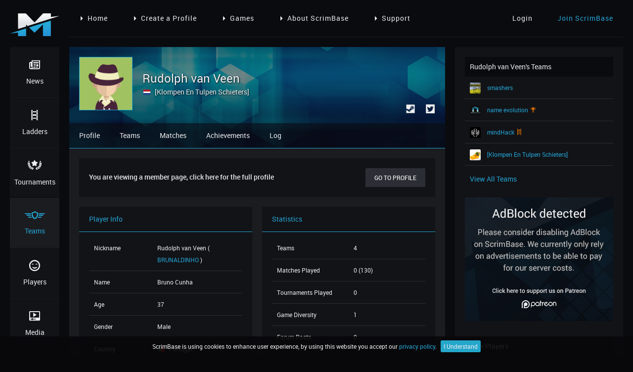

--- FILE ---
content_type: text/html; charset=UTF-8
request_url: https://scrimbase.com/team/46je8jdy/member/2k29gdn1
body_size: 4935
content:
<!DOCTYPE html>
<html lang="en">
<head>
    <base href="https://scrimbase.com">
    <meta http-equiv="X-UA-Compatible" content="IE=edge,chrome=1">
    <meta name="viewport" content="width=device-width, initial-scale=1">
    <meta name="csrf-token" content="IUqTDmVNqrtDtGNmuGlRS6d8vROdaDSggt3eL9fI">

                <title>Rudolph van Veen from [Klompen En Tulpen Schieters] - ScrimBase</title>
    <meta name="description" content="Want to join Rudolph van Veen from [Klompen En Tulpen Schieters] and many others Playing on ScrimBase? Create an account and join ScrimBase today!">

    <meta property="og:title" content="Rudolph van Veen from [Klompen En Tulpen Schieters] - ScrimBase"/>
    <meta property="og:image" content="http://scrimbase.com/assets/images/facebook-og.png"/>
    <meta property="og:site_name" content="ScrimBase.com"/>
    <meta property="og:description" content="Want to join Rudolph van Veen from [Klompen En Tulpen Schieters] and many others Playing on ScrimBase? Create an account and join ScrimBase today!"/>
    
    <link rel="shortcut icon" href="favicon.ico" type="image/x-icon">
    <link rel="icon" href="favicon.ico" type="image/x-icon">
    <link rel="apple-touch-icon" href="assets/images/apple-touch-icon.png">

    <link href="//cdnjs.cloudflare.com/ajax/libs/select2/4.0.3/css/select2.min.css" rel="stylesheet"/>
    <link rel="stylesheet" href="assets/css/vendor/datetimepicker.css">
    <link rel="stylesheet" href="assets/css/vendor/remodal.css">
    <link rel="stylesheet" href="assets/css/vendor/remodal-default-theme.css">
    <link rel="stylesheet" href="assets/css/vendor/jquery.mycustomscrollbar.css">
    <link rel="stylesheet" href="assets/css/vendor/toastr.min.css">
    <link rel="stylesheet" href="assets/css/vendor/jquery.cookiebar.css">
    <link rel="stylesheet" href="assets/css/style.css?v=1733414682">
    
        <script>
      (function(i,s,o,g,r,a,m){i['GoogleAnalyticsObject']=r;i[r]=i[r]||function(){
      (i[r].q=i[r].q||[]).push(arguments)},i[r].l=1*new Date();a=s.createElement(o),
      m=s.getElementsByTagName(o)[0];a.async=1;a.src=g;m.parentNode.insertBefore(a,m)
      })(window,document,'script','https://www.google-analytics.com/analytics.js','ga');

      ga('create', 'UA-79564673-1', 'auto');
      ga('send', 'pageview');

    </script>
    </head>
<body>
<div class="container">
    <div class="header">
        <div class="logo">
            <a href="https://scrimbase.com"><img src="assets/images/scrimbase-logo.png" width="100" height="46" alt="ScrimBase.com - Gaming Ladders and Cups"/></a>
        </div>

        <div class="menu-dynamic">
            <ul>
            <li><a href="https://scrimbase.com"><i class="arrow-right"></i>Home</a></li>
            <li><a href="https://scrimbase.com/register"><i class="arrow-right"></i>Create a Profile</a></li>
            <li><a href="https://scrimbase.com/ladders"><i class="arrow-right"></i>Games</a></li>
            <li><a href="https://scrimbase.com/about"><i class="arrow-right"></i>About ScrimBase</a></li>
            <li><a href="https://scrimbase.com/support"><i class="arrow-right"></i>Support</a></li>
        </ul>
    </div>

        <div class="account">
                            <div class="logged-out">
                    <ul>
                        <li><a href="https://scrimbase.com/login">Login</a></li>
                        <li><a class="inverse" href="https://scrimbase.com/register">Join ScrimBase</a></li>
                    </ul>
                </div>
                    </div>
        <div class="menu-hamburger">
            <a href="#"><i class="icon-menu"></i></a>
        </div>
    </div>
    <hr class="header-line">
    <div id="menu-mobile" class="menu-mobile">

        <div class="menu">
    <ul>
        <li class=""><a href="https://scrimbase.com"><i class="icon-news"></i>News</a></li>
        <li class=""><a href="https://scrimbase.com/ladders"><i class="icon-ladders"></i>Ladders</a></li>
        <li class=""><a href="https://scrimbase.com/tournaments"><i class="icon-cups"></i>Tournaments</a></li>
        <li class="active"><a href="https://scrimbase.com/teams"><i class="icon-clans"></i>Teams</a></li>
        <li class=""><a href="https://scrimbase.com/players"><i class="icon-players"></i>Players</a></li>
        <li class=""><a href="https://scrimbase.com/media"><i class="icon-media"></i>Media</a></li>
        <li class=""><a href="https://scrimbase.com/forums"><i class="icon-forums"></i>Forums</a></li>
        <li class=""><a href="https://scrimbase.com/support"><i class="icon-support"></i>Support</a></li>
    </ul>
    <div class="socialmedia cf">
        <ul>
            <li><a href="https://www.facebook.com/scrimbase/" rel="nofollow" target="_blank"><i class="icon-facebook"></i></a></li>
            <li><a href="https://twitter.com/scrimbase" rel="nofollow" target="_blank"><i class="icon-twitter"></i></a></li>
        </ul>
    </div>
    <div class="patreon">
        <a href="https://www.patreon.com/scrimbase" rel="nofollow" target="_blank"><img src="assets/images/patreon.png" width="70" height="35" title="Support ScrimBase on Patreon" alt="Support ScrimBase on Patreon"/></a>
    </div>
</div>
        <p>Page Menu</p>

        <div class="menu-dynamic">
            <ul>
            <li><a href="https://scrimbase.com"><i class="arrow-right"></i>Home</a></li>
            <li><a href="https://scrimbase.com/register"><i class="arrow-right"></i>Create a Profile</a></li>
            <li><a href="https://scrimbase.com/ladders"><i class="arrow-right"></i>Games</a></li>
            <li><a href="https://scrimbase.com/about"><i class="arrow-right"></i>About ScrimBase</a></li>
            <li><a href="https://scrimbase.com/support"><i class="arrow-right"></i>Support</a></li>
        </ul>
    </div>

    </div>
    <div class="menu">
        <div class="menu">
    <ul>
        <li class=""><a href="https://scrimbase.com"><i class="icon-news"></i>News</a></li>
        <li class=""><a href="https://scrimbase.com/ladders"><i class="icon-ladders"></i>Ladders</a></li>
        <li class=""><a href="https://scrimbase.com/tournaments"><i class="icon-cups"></i>Tournaments</a></li>
        <li class="active"><a href="https://scrimbase.com/teams"><i class="icon-clans"></i>Teams</a></li>
        <li class=""><a href="https://scrimbase.com/players"><i class="icon-players"></i>Players</a></li>
        <li class=""><a href="https://scrimbase.com/media"><i class="icon-media"></i>Media</a></li>
        <li class=""><a href="https://scrimbase.com/forums"><i class="icon-forums"></i>Forums</a></li>
        <li class=""><a href="https://scrimbase.com/support"><i class="icon-support"></i>Support</a></li>
    </ul>
    <div class="socialmedia cf">
        <ul>
            <li><a href="https://www.facebook.com/scrimbase/" rel="nofollow" target="_blank"><i class="icon-facebook"></i></a></li>
            <li><a href="https://twitter.com/scrimbase" rel="nofollow" target="_blank"><i class="icon-twitter"></i></a></li>
        </ul>
    </div>
    <div class="patreon">
        <a href="https://www.patreon.com/scrimbase" rel="nofollow" target="_blank"><img src="assets/images/patreon.png" width="70" height="35" title="Support ScrimBase on Patreon" alt="Support ScrimBase on Patreon"/></a>
    </div>
</div>    </div>
    <div class="content-container">
        <div class="content-box">
            
    <div class="header-page team-alias cf">
        <img class="cover" src="/assets/images/default-covers/player/default-player-cover-1.jpg" alt="BRUNALDINHO's Cover"/>
        <div class="cover-overlay"></div>
        <img class="avatar" src="/assets/images/default-avatars/male/default-male-avatar-15.jpg" width="128" height="128" alt="BRUNALDINHO's Avatar"/>
        <div class="name">
            <h1>Rudolph van Veen
                        </h1>
            <p><img class="flag" src="assets/images/flags/16/Netherlands.png" width="16" height="16" alt="Netherlands" title="Netherlands"/><a href="https://scrimbase.com/team/46je8jdy">[Klompen En Tulpen Schieters]</a>
                        </p>
        </div>
                <div class="socialmedia">
            <ul>
                                <li><a href="https://twitter.com/brcunha3000" rel="nofollow" target="_blank"><i class="icon-twitter"></i></a></li>                                                <li><a href="https://steamcommunity.com/profiles/76561197976261686?tscn=1587653232" rel="nofollow" target="_blank"><i class="icon-steam"></i></a></li>                            </ul>
        </div>
        <div class="menu-page">
            <ul>
                <li><a class="" href="https://scrimbase.com/player/qwmwp7l2">Profile</a></li>
<li><a class="" href="https://scrimbase.com/player/qwmwp7l2/teams">Teams</a></li>
<li><a class="" href="https://scrimbase.com/player/qwmwp7l2/matches">Matches</a></li>
<li><a class="" href="https://scrimbase.com/player/qwmwp7l2/achievements">Achievements</a></li>
<li><a class="" href="https://scrimbase.com/player/qwmwp7l2/log">Log</a></li>                <li class="menu-page-toggle">
                    <a href="#">Open Player Menu<br/>
                        <i class="arrow-down"></i></a>
                </li>
            </ul>
        </div>
    </div>
    <div class="content profile team-alias">
        <div id="menu-page-mobile" class="menu-page-mobile">
            <div class="menu-page">
                <ul>
                    <li><a class="" href="https://scrimbase.com/player/qwmwp7l2">Profile</a></li>
<li><a class="" href="https://scrimbase.com/player/qwmwp7l2/teams">Teams</a></li>
<li><a class="" href="https://scrimbase.com/player/qwmwp7l2/matches">Matches</a></li>
<li><a class="" href="https://scrimbase.com/player/qwmwp7l2/achievements">Achievements</a></li>
<li><a class="" href="https://scrimbase.com/player/qwmwp7l2/log">Log</a></li>                </ul>
            </div>
        </div>
        <div class="page-block">
            <div class="recruiting">
                <p>You are viewing a member page, click here for the full profile</p>
                <a href="https://scrimbase.com/player/qwmwp7l2" class="btn btn-secondary pr">Go to Profile</a>
            </div>
        </div>
        <div class="page-block">
            <div class="block-50">
                <div class="block-head">
                    Player Info
                </div>
                <div class="block-content">
                    <div class="table forty-sixty">
                        <div class="row">
                            <div class="column">
                                Nickname
                            </div>
                            <div class="column">
                                Rudolph van Veen
                                ( <a class="inverse" href="https://scrimbase.com/player/qwmwp7l2">BRUNALDINHO</a>
                                                                )
                            </div>
                        </div>
                        <div class="row">
                            <div class="column">
                                Name
                            </div>
                            <div class="column">
                                 Bruno Cunha                             </div>
                        </div>
                        <div class="row">
                            <div class="column">
                                Age
                            </div>
                            <div class="column">
                                37
                            </div>
                        </div>
                        <div class="row">
                            <div class="column">
                                Gender
                            </div>
                            <div class="column">
                                 Male                             </div>
                        </div>
                        <div class="row">
                            <div class="column">
                                Country
                            </div>
                            <div class="column">
                                <img class="flag" src="assets/images/flags/16/Portugal.png" width="16" height="16" alt="Portugal" title="Portugal"/> Portugal
                            </div>
                        </div>
                        <div class="row">
                            <div class="column">
                                City
                            </div>
                            <div class="column">
                                 Pinhal Novo                             </div>
                        </div>
                        <div class="row">
                            <div class="column">
                                Created
                            </div>
                            <div class="column">
                                12 Nov 2016 at 23:45
                            </div>
                        </div>
                        <div class="row">
                            <div class="column">
                                Modified
                            </div>
                            <div class="column">
                                13 Jan 2024 at 04:24
                            </div>
                        </div>
                    </div>
                </div>
            </div>
            <div class="block-50">
                <div class="block-head">
                    Statistics
                </div>
                <div class="block-content">
                    <div class="table">
                        <div class="row">
                            <div class="column">
                                Teams
                            </div>
                            <div class="column">
                                4
                            </div>
                        </div>
                        <div class="row">
                            <div class="column">
                                Matches Played
                            </div>
                            <div class="column">
                                0 (130)
                            </div>
                        </div>
                        <div class="row">
                            <div class="column">
                                Tournaments Played
                            </div>
                            <div class="column">
                                0
                            </div>
                        </div>
                        <div class="row">
                            <div class="column">
                                Game Diversity
                            </div>
                            <div class="column">
                                1
                            </div>
                        </div>
                        <div class="row">
                            <div class="column">
                                Forum Posts
                            </div>
                            <div class="column">
                                0
                            </div>
                        </div>
                        <div class="row">
                            <div class="column">
                                Achievements
                            </div>
                            <div class="column">
                                0
                            </div>
                        </div>
                        <div class="row">
                            <div class="column">
                                Last Login
                            </div>
                            <div class="column">
                                                                    13 Jan 2024
                                    at 04:24
                                                            </div>
                        </div>
                        <div class="row">
                            <div class="column">
                                Current Status
                            </div>
                            <div class="column">
                                                                    <i class="icon-activity color-danger"></i> <span class="color-danger">Offline</span>
                                                            </div>
                        </div>
                    </div>
                </div>
            </div>
        </div>
                            <div class="page-block">
                <div class="block-100">
                    <div class="block-head">
                        Playing Games
                    </div>
                    <div class="block-content">
                        <div class="player-games">
                                                            <div class="game-image">
                                    <img src="/assets/images/games/avatars/medal-of-honor-allied-assault.jpg" width="100" height="138" title="Medal of Honor Allied Assault" alt="Medal of Honor Allied Assault" />
                                </div>
                                                    </div>
                    </div>
                </div>
            </div>
                                <div id="sbspon1" class="sbspon block">
	<script async src="//pagead2.googlesyndication.com/pagead/js/adsbygoogle.js"></script>
	<!-- SB-HO1 -->
	<ins class="adsbygoogle"
		 style="display:block"
		 data-ad-client="ca-pub-4865080336631843"
		 data-ad-slot="8574811027"
		 data-ad-format="horizontal"></ins>
	<script>
	(adsbygoogle = window.adsbygoogle || []).push({});
	</script>
</div>
<div id="sbspon-placeholder1" class="sbspon block">
    We have detected AdBlock. Please disable AdBlock on ScrimBase! 
</div>    </div>
    <div class="content-fill"></div>
            </div>
        <div class="sidebar">
                <div class="widget">
        <div class="head">
            Rudolph van Veen's Teams
        </div>
            
            <div class="table">
                                    <div class="row">
                        <div class="column">
                            <img src="/assets/images/teams/avatars/smashers-w5rxo35q-20200709-072244.jpg" width="22" height="22" alt="smashers"/>
                            <a class="inverse" href="https://scrimbase.com/team/w5rxo35q">smashers</a>
                                                    </div>
                    </div>
                                    <div class="row">
                        <div class="column">
                            <img src="/assets/images/teams/avatars/name-evolution-kx5ydn5o-20161113-030041.jpg" width="22" height="22" alt="name evolution"/>
                            <a class="inverse" href="https://scrimbase.com/team/kx5ydn5o">name evolution</a>
                                                            <i class="achievement icon-trophy color-bronze" title="Third Place Summer Cup Realism 2020&#013;Medal of Honor Allied Assault"></i>
                                                    </div>
                    </div>
                                    <div class="row">
                        <div class="column">
                            <img src="/assets/images/teams/avatars/mindhack-gaming-4zogg2j1-20200707-102116.PNG" width="22" height="22" alt="mindHack"/>
                            <a class="inverse" href="https://scrimbase.com/team/4zogg2j1">mindHack</a>
                                                            <i class="achievement icon-ladders color-bronze" title="Third place Ladder&#013;Medal of Honor Allied Assault Objective Realism 2s &amp; 3s"></i>
                                                    </div>
                    </div>
                                    <div class="row">
                        <div class="column">
                            <img src="/assets/images/teams/avatars/klompen-en-tulpen-schieters-46je8jdy-20200418-085402.jpg" width="22" height="22" alt="[Klompen En Tulpen Schieters]"/>
                            <a class="inverse" href="https://scrimbase.com/team/46je8jdy">[Klompen En Tulpen Schieters]</a>
                                                    </div>
                    </div>
                            </div>
            <a href="https://scrimbase.com/player/qwmwp7l2/teams" class="read-more inverse">View All Teams</a>
            </div>
    <div class="widget">
    <div id="sbspon2" class="sbspon">
		<script async src="//pagead2.googlesyndication.com/pagead/js/adsbygoogle.js"></script>
		<!-- SB-SQ1 -->
		<ins class="adsbygoogle"
			 style="display:block"
			 data-ad-client="ca-pub-4865080336631843"
			 data-ad-slot="1051544224"
			 data-ad-format="rectangle"></ins>
		<script>
		(adsbygoogle = window.adsbygoogle || []).push({});
		</script>
    </div>
    <div id="sbspon-placeholder2" class="sbspon">
        <a href="https://www.patreon.com/scrimbase" target="_blank"><img src="assets/images/sbspon-sq1.jpg" width="300" height="250" alt="Support ScrimBase on Petreon" /></a>
    </div>
</div>
<div class="widget">
    <div class="head">
        New Players
    </div>
    <div class="table seventy-thirty">
                        <div class="row">
            <div class="column">
                <img src="/assets/images/default-avatars/male/default-male-avatar-15.jpg" width="22" height="22" alt="Viceregent Puck" />
                <a class="inverse" href="https://scrimbase.com/player/1o2213or">Viceregent Puck</a>
                            </div>
            <div class="column">
                <img class="flag" src="assets/images/flags/16/Belgium.png" width="16" height="16" title="Belgium" alt="Belgium" />
            </div>
        </div>
                <div class="row">
            <div class="column">
                <img src="/assets/images/default-avatars/male/default-male-avatar-11.jpg" width="22" height="22" alt="Maulillo" />
                <a class="inverse" href="https://scrimbase.com/player/9lvpywl5">Maulillo</a>
                            </div>
            <div class="column">
                <img class="flag" src="assets/images/flags/16/Spain.png" width="16" height="16" title="Spain" alt="Spain" />
            </div>
        </div>
                <div class="row">
            <div class="column">
                <img src="/assets/images/default-avatars/male/default-male-avatar-7.jpg" width="22" height="22" alt="dooq" />
                <a class="inverse" href="https://scrimbase.com/player/6opy42o5">dooq</a>
                            </div>
            <div class="column">
                <img class="flag" src="assets/images/flags/16/United-Kingdom.png" width="16" height="16" title="United Kingdom" alt="United Kingdom" />
            </div>
        </div>
                <div class="row">
            <div class="column">
                <img src="/assets/images/default-avatars/male/default-male-avatar-4.jpg" width="22" height="22" alt="BIG-ZEUS" />
                <a class="inverse" href="https://scrimbase.com/player/0mdje1mq">BIG-ZEUS</a>
                            </div>
            <div class="column">
                <img class="flag" src="assets/images/flags/16/Russia.png" width="16" height="16" title="Russia" alt="Russia" />
            </div>
        </div>
                <div class="row">
            <div class="column">
                <img src="/assets/images/default-avatars/male/default-male-avatar-8.jpg" width="22" height="22" alt="GGMates" />
                <a class="inverse" href="https://scrimbase.com/player/rme0dgoj">GGMates</a>
                            </div>
            <div class="column">
                <img class="flag" src="assets/images/flags/16/Germany.png" width="16" height="16" title="Germany" alt="Germany" />
            </div>
        </div>
                    </div>
    <a href="https://scrimbase.com/players" class="read-more inverse">View All Players</a>
</div>

<div class="widget">
    <div id="sbspon3" class="sbspon">
		<script async src="//pagead2.googlesyndication.com/pagead/js/adsbygoogle.js"></script>
		<!-- SB-SQ2 -->
		<ins class="adsbygoogle"
			 style="display:block"
			 data-ad-client="ca-pub-4865080336631843"
			 data-ad-slot="2528277424"
			 data-ad-format="rectangle"></ins>
		<script>
		(adsbygoogle = window.adsbygoogle || []).push({});
		</script>
    </div>
    <div id="sbspon-placeholder3" class="sbspon">
        <a href="https://www.patreon.com/scrimbase" target="_blank"><img src="assets/images/sbspon-sq2.jpg" width="300" height="250" alt="Support ScrimBase on Petreon" /></a>
    </div>
</div>        </div>
    </div>
</div>
<div class="remodal" data-remodal-options="hashTracking: false" data-remodal-id="change-alias">
    <button type="button" data-remodal-action="close" class="remodal-close"></button>
    <div class="page-block">
        <div class="block-100">
            <div class="block-head">
                Change Your Alias
            </div>
            <div class="block-content">
                                    <div class="table">
                        <div class="row">
                            <div class="column">
                                <p>You do not have any aliases.</p>
                            </div>
                        </div>
                    </div>
                            </div>
        </div>
    </div>
    <div class="page-block">
        <div class="block-100">
            <div class="block-content action cf">
                <button type="button" data-remodal-action="cancel" class="btn btn-secondary pl">Cancel</button>
            </div>
        </div>
    </div>
</div>

<div class="remodal" data-remodal-options="hashTracking: false" data-remodal-id="external-url">
    <button type="button" data-remodal-action="close" class="remodal-close"></button>
    <div class="page-block">
        <div class="block-100">
            <div class="block-head">
                You are leaving ScrimBase
            </div>
            <div class="block-content">
                <div class="table">
                    <div class="row">
                        <div class="column">
                            <p>This link will take you to an external website and ScrimBase terms and policies do not apply here. Are you sure you want to leave scrimbase.com?</p>
                            <p class="modal-checkbox"><label for="external-url-checker-cookie"><input id="external-url-checker-cookie" type="checkbox" /> Don't show this again</label></p>
                        </div>
                    </div>
                </div>
            </div>
        </div>
    </div>
    <div class="page-block">
        <div class="block-100">
            <div class="block-content action cf">
                <button type="button" data-remodal-action="cancel" class="btn btn-secondary pl">Stay</button>
                <a id="external-url-checker-url" target="_blank" class="btn btn-primary pr" href="">Leave</a>
            </div>
        </div>
    </div>
</div>

<div class="footer">
    <div class="f-content">
        <div class="f-block">
            <ul>
                <li class="head">About ScrimBase</li>
                <li>ScrimBase is a free ladder and tournament system for gamers where you can create a profile, start a team and compete against each other.</li>
                <li class="head">Check us out on social media</li>
            </ul>
            <div class="socialmedia">
                <ul>
                    <li><a href="https://www.facebook.com/scrimbase/" target="_blank"><i class="icon-facebook"></i></a></li>
                    <li><a href="https://twitter.com/scrimbase" target="_blank"><i class="icon-twitter"></i></a></li>
                    <li><a href="https://www.youtube.com/channel/UCGcWlMq8EMpt8qkhUPTW7Gg" target="_blank"><i class="icon-youtube-play"></i></a></li>
                    <li><a href="https://www.twitch.tv/scrimbase" target="_blank"><i class="icon-twitch"></i></a></li>
                    <li><a href="https://www.patreon.com/scrimbase" target="_blank"><i class="icon-patreon"></i></a></li>
                </ul>
            </div>
        </div>
        <div class="f-block">
            <ul>
                <li class="head">Competition</li>
                <li><a class="f-link" href="https://scrimbase.com/ladders">All Ladders</a></li>
                    <li><a class="f-link" href="https://scrimbase.com/ladders">Join Ladders</a></li>
                    <li><a class="f-link" href="https://scrimbase.com/ladders-request">Request Ladders</a></li>
                    <li><a class="f-link" href="https://scrimbase.com/teams/leaderboards">Leaderboards</a></li>
                <li><a class="f-link" href="https://scrimbase.com/recent-matches">Recent Matches</a></li>
                <li><a class="f-link" href="https://scrimbase.com/tournaments">Tournaments</a></li>
            </ul>
        </div>
        <div class="f-block">
            <ul>
                <li class="head">Account</li>
                                    <li><a class="f-link" href="https://scrimbase.com/register">Join ScrimBase</a></li>
                    <li><a class="f-link" href="https://scrimbase.com/login">Account Login</a></li>
                    <li><a class="f-link" href="https://scrimbase.com/password/reset">Password Reset</a></li>
                    <li><a class="f-link" href="https://scrimbase.com/terms">Terms & Conditions</a></li>
                    <li><a class="f-link" href="https://scrimbase.com/privacy">Privacy Policy</a></li>
                            </ul>
        </div>
        <div class="f-block">
            <ul>
                <li class="head">Support</li>
                <li><a class="f-link" href="https://scrimbase.com/support">Get Support</a></li>
                <li><a class="f-link" href="https://scrimbase.com/faq">Read our FAQ</a></li>
                <li><a class="f-link" href="https://scrimbase.com/advertising">Advertising</a></li>
                <li><a class="f-link" href="https://scrimbase.com/about">About ScrimBase</a></li>
                <li><a class="f-link" href="https://scrimbase.com/cheating-abuse-policy">C & A Policy</a></li>
            </ul>
        </div>
    </div>
    <div class="f-bottom">
        <div class="copyright">
            Copyright &copy; 2018 ScrimBase.com - <a class="inverse" href="https://scrimbase.com/terms">Terms & Conditions</a> - <a class="inverse" href="https://scrimbase.com/privacy">Privacy Policy</a>
        </div>
        <div class="socialmedia">
            <ul>
                <li><a href="//www.facebook.com/scrimbase/" target="_blank"><i class="icon-facebook"></i></a></li>
                <li><a href="//twitter.com/scrimbase" target="_blank"><i class="icon-twitter"></i></a></li>
                <li><a href="//www.youtube.com/channel/UCGcWlMq8EMpt8qkhUPTW7Gg" target="_blank"><i class="icon-youtube-play"></i></a></li>
                <li><a href="//www.twitch.tv/scrimbase" target="_blank"><i class="icon-twitch"></i></a></li>
                <li><a href="//www.patreon.com/scrimbase" target="_blank"><i class="icon-patreon"></i></a></li>
            </ul>
        </div>
    </div>
</div>
<script src="//ajax.googleapis.com/ajax/libs/jquery/3.1.0/jquery.min.js"></script>
<script src="//cdnjs.cloudflare.com/ajax/libs/select2/4.0.3/js/select2.min.js"></script>
<script src="//momentjs.com/downloads/moment-with-locales.min.js"></script>
<script src="assets/js/toastr.min.js"></script>
<script src="assets/js/datetimepicker.js"></script>
<script src="assets/js/remodal.min.js"></script>
<script src="assets/js/jquery.mCustomScrollbar.min.js"></script>
<script src="assets/js/js.cookie.js"></script>
<script src="assets/js/jquery.cookiebar.js"></script>
<script src="assets/js/main.js?v=1733414709"></script>
<script type="text/javascript">
    $(function () {
        App.run();

        
                
    });
</script>
    <script defer src="https://static.cloudflareinsights.com/beacon.min.js/vcd15cbe7772f49c399c6a5babf22c1241717689176015" integrity="sha512-ZpsOmlRQV6y907TI0dKBHq9Md29nnaEIPlkf84rnaERnq6zvWvPUqr2ft8M1aS28oN72PdrCzSjY4U6VaAw1EQ==" data-cf-beacon='{"version":"2024.11.0","token":"a4a6ea64deff4774b82599d6a3de9c94","r":1,"server_timing":{"name":{"cfCacheStatus":true,"cfEdge":true,"cfExtPri":true,"cfL4":true,"cfOrigin":true,"cfSpeedBrain":true},"location_startswith":null}}' crossorigin="anonymous"></script>
</body>
</html>


--- FILE ---
content_type: text/html; charset=utf-8
request_url: https://www.google.com/recaptcha/api2/aframe
body_size: 269
content:
<!DOCTYPE HTML><html><head><meta http-equiv="content-type" content="text/html; charset=UTF-8"></head><body><script nonce="_ceCLIphTZhI5gRqJFy9_g">/** Anti-fraud and anti-abuse applications only. See google.com/recaptcha */ try{var clients={'sodar':'https://pagead2.googlesyndication.com/pagead/sodar?'};window.addEventListener("message",function(a){try{if(a.source===window.parent){var b=JSON.parse(a.data);var c=clients[b['id']];if(c){var d=document.createElement('img');d.src=c+b['params']+'&rc='+(localStorage.getItem("rc::a")?sessionStorage.getItem("rc::b"):"");window.document.body.appendChild(d);sessionStorage.setItem("rc::e",parseInt(sessionStorage.getItem("rc::e")||0)+1);localStorage.setItem("rc::h",'1763026427413');}}}catch(b){}});window.parent.postMessage("_grecaptcha_ready", "*");}catch(b){}</script></body></html>

--- FILE ---
content_type: text/css
request_url: https://scrimbase.com/assets/css/vendor/datetimepicker.css
body_size: 668
content:
.dtp { position: fixed; top: 0; left: 0; right: 0; bottom: 0; background: rgba(0, 0, 0, 0.4); z-index: 2000; font-size: 15px; -webkit-user-select: none; -moz-user-select: none; -ms-user-select: none; user-select: none; }
.dtp > .dtp-content { background: #2c2e35; max-width: 300px; box-shadow: 0 2px 5px 0 rgba(0, 0, 0, 0.16), 0 2px 10px 0 rgba(0, 0, 0, 0.12); max-height: 548px; position: relative; left: 50%; }
.dtp > .dtp-content > .dtp-date-view > header.dtp-header { background: #25a6d7; color: #edeeef; text-align: center; padding: 10px; font-size: 14px; font-weight: 500; text-transform: uppercase; }

.dtp div.dtp-date, .dtp div.dtp-time { background: #1b1c20; text-align: center; color: #edeeef; padding: 10px 22px; }
.dtp div.dtp-date > div { padding: 0; margin: 8px 0 10px; }
.dtp div.dtp-actual-month { font-size: 1.5em; }
.dtp div.dtp-actual-num { font-size: 3em; line-height: 0.9; }
.dtp div.dtp-actual-maxtime { font-size: 3em; line-height: 0.9; }
.dtp div.dtp-actual-year { font-size: 1.5em; color: #edeeef; }
.dtp div.dtp-picker { padding: 1em; text-align: center; }

.dtp div.dtp-picker-month, .dtp div.dtp-actual-time { font-weight: 500; text-align: center; }
.dtp div.dtp-picker-month { padding-bottom:20px!important; text-transform: uppercase!important; }

.dtp .dtp-close { position: absolute; top: 10px; right: 30px; }
.dtp .dtp-close > a { color: #edeeef; }
.dtp .dtp-close > a > span { font-size: 14px; font-weight: 500; line-height: 12px; }

.dtp table.dtp-picker-days { margin: 0; min-height: 251px;}
.dtp table.dtp-picker-days, .dtp table.dtp-picker-days tr, .dtp table.dtp-picker-days tr > td { border: none; }
.dtp table.dtp-picker-days tr > td {  font-weight: 500; font-size: 0.8em; text-align: center; padding: 0.5em 0.4em; }
.dtp table.dtp-picker-days tr > td > span.dtp-select-day { color: #BDBDBD!important; }
.dtp table.dtp-picker-days tr > td > a, .dtp .dtp-picker-time > a { color: #cccccc; text-decoration: none; padding: 0.4em 0.5em 0.5em 0.6em; border-radius: 50%!important; }
.dtp table.dtp-picker-days tr > td > a.selected{ background: #25a6d7; color: #edeeef; }
.dtp table.dtp-picker-days tr > th { color: #edeeef; text-align: center; font-weight: bold; padding: 0.4em 0.3em; }

.dtp .p10 > a { color: #25a6d7; text-decoration: none; }
.dtp .p10 { width: 10%; display: inline-block; }
.dtp .p20 { width: 20%; display: inline-block; }
.dtp .p60 { width: 60%; display: inline-block; }
.dtp .p80 { width: 80%; display: inline-block; }

.dtp a.dtp-meridien-am, .dtp a.dtp-meridien-pm { position: relative; top: 10px; color: #212121; font-weight: 500; padding: 0.7em 0.5em; border-radius: 50%!important;text-decoration: none; background: #eee; font-size:1em; }
.dtp .dtp-actual-meridien a.selected { background: #689F38; color: #edeeef; }

.dtp .dtp-picker-time > .dtp-select-hour { cursor: pointer; }
.dtp .dtp-picker-time > .dtp-select-minute { cursor: pointer; }

.dtp .dtp-buttons { padding: 0 24px 15px 24px; text-align: right; }

.dtp.hidden, .dtp .hidden { display: none; }
.dtp .invisible { visibility: hidden; }

.dtp .left { float: left; }
.dtp .right { float: right; }
.dtp .clearfix { clear: both; }

.dtp .left i,
.dtp .right i {
    vertical-align: -4px;
}

.dtp .center { text-align: center; }

.dtp-content .dtp-btn-cancel {
    background-color: #1b1c20;
    display: inline-block;
    margin: 0 5px;
    padding: 8px 12px;
}

.dtp-content .dtp-btn-ok {
    background-color: #25a6d7;
    display: inline-block;
    margin: 0 5px;
    padding: 8px 12px;
}

.dtp #th-12,
.dtp #th-13,
.dtp #th-14,
.dtp #th-15,
.dtp #th-16,
.dtp #th-17,
.dtp #th-18,
.dtp #th-19,
.dtp #th-20,
.dtp #th-21,
.dtp #th-22,
.dtp #th-23 {
    font-size: 16px;
    fill: #ccc;
}

.dtp-actual-meridien {
    margin-bottom: 10px;
}

.dtp {
    background: rgba(43, 46, 56, 0.9);
}

.dtp > .dtp-content > .dtp-date-view > header.dtp-header {
    background-color: #121317;
    border-bottom: 1px solid #25a6d7;
    color: #25a6d7;
    padding: 15px;
}

.dtp .dtp-close > a {
    color: #25a6d7;
}

.dtp .dtp-close > a > span {
    line-height: 24px;
}

.dtp div.dtp-date,
.dtp div.dtp-time {
    background: #121317;
    padding-bottom: 1px;
}

.dtp div.dtp-date > div:last-child {
    border-bottom: 1px solid #2c2e35;
    padding-bottom: 25px;
}

.dtp div.dtp-picker {
    background-color: #121317;
}

.dtp .dtp-buttons {
    background-color: #121317;
}

.dtp-content .dtp-btn-cancel {
    background-color: #2c2e35;
}

--- FILE ---
content_type: text/css
request_url: https://scrimbase.com/assets/css/vendor/jquery.cookiebar.css
body_size: -71
content:
#cookie-bar {background:rgba(8,8,10,0.9); height:auto; line-height:24px; color:#edeeef; text-align:center; padding:8px 0; z-index:9999;}
#cookie-bar.fixed {position:fixed; top:0; left:0; width:100%;}
#cookie-bar.fixed.bottom {bottom:0; top:auto;}
#cookie-bar p {margin:0; padding:0;}
#cookie-bar .cb-enable {display:inline-block; border-radius:3px; text-decoration:none; padding:0 6px; margin-left:8px;}
#cookie-bar .cb-enable {background:#25a6cb;}
#cookie-bar .cb-enable:hover {background:#2c2e35;}
#cookie-bar .cb-disable {background:#990000;}
#cookie-bar .cb-disable:hover {background:#bb0000;}
#cookie-bar .cb-policy {background:#0033bb;}
#cookie-bar .cb-policy:hover {background:#0055dd;}

--- FILE ---
content_type: text/css
request_url: https://scrimbase.com/assets/css/style.css?v=1733414682
body_size: 15358
content:
@font-face {
  font-family: 'roboto';
  src: url("../fonts/roboto-regular/Roboto-Regular-webfont.eot");
  src: url("../fonts/roboto-regular/Roboto-Regular-webfont.eot?#iefix") format("embedded-opentype"), url("../fonts/roboto-regular/Roboto-Regular-webfont.woff") format("woff"), url("../fonts/roboto-regular/Roboto-Regular-webfont.ttf") format("truetype"), url("../fonts/roboto-regular/Roboto-Regular-webfont.svg#robotoregular") format("svg");
  font-weight: normal;
  font-style: normal; }

@font-face {
  font-family: 'roboto';
  src: url("../fonts/roboto-italic/Roboto-Italic-webfont.eot");
  src: url("../fonts/roboto-italic/Roboto-Italic-webfont.eot?#iefix") format("embedded-opentype"), url("../fonts/roboto-italic/Roboto-Italic-webfont.woff") format("woff"), url("../fonts/roboto-italic/Roboto-Italic-webfont.ttf") format("truetype"), url("../fonts/roboto-italic/Roboto-Italic-webfont.svg#robotoitalic") format("svg");
  font-weight: normal;
  font-style: italic; }

@font-face {
  font-family: 'roboto';
  src: url("../fonts/roboto-medium/Roboto-Medium-webfont.eot");
  src: url("../fonts/roboto-medium/Roboto-Medium-webfont.eot?#iefix") format("embedded-opentype"), url("../fonts/roboto-medium/Roboto-Medium-webfont.woff") format("woff"), url("../fonts/roboto-medium/Roboto-Medium-webfont.ttf") format("truetype"), url("../fonts/roboto-medium/Roboto-Medium-webfont.svg#robotomedium") format("svg");
  font-weight: 500;
  font-style: normal; }

@font-face {
  font-family: 'roboto';
  src: url("../fonts/roboto-medium-italic/Roboto-MediumItalic-webfont.eot");
  src: url("../fonts/roboto-medium-italic/Roboto-MediumItalic-webfont.eot?#iefix") format("embedded-opentype"), url("../fonts/roboto-medium-italic/Roboto-MediumItalic-webfont.woff") format("woff"), url("../fonts/roboto-medium-italic/Roboto-MediumItalic-webfont.ttf") format("truetype"), url("../fonts/roboto-medium-italic/Roboto-MediumItalic-webfont.svg#robotomedium_italic") format("svg");
  font-weight: 500;
  font-style: italic; }

@font-face {
  font-family: 'roboto';
  src: url("../fonts/roboto-bold/Roboto-Bold-webfont.eot");
  src: url("../fonts/roboto-bold/Roboto-Bold-webfont.eot?#iefix") format("embedded-opentype"), url("../fonts/roboto-bold/Roboto-Bold-webfont.woff") format("woff"), url("../fonts/roboto-bold/Roboto-Bold-webfont.ttf") format("truetype"), url("../fonts/roboto-bold/Roboto-Bold-webfont.svg#robotobold") format("svg");
  font-weight: bold;
  font-style: normal; }

@font-face {
  font-family: 'roboto';
  src: url("../fonts/roboto-bold-italic/Roboto-BoldItalic-webfont.eot");
  src: url("../fonts/roboto-bold-italic/Roboto-BoldItalic-webfont.eot?#iefix") format("embedded-opentype"), url("../fonts/roboto-bold-italic/Roboto-BoldItalic-webfont.woff") format("woff"), url("../fonts/roboto-bold-italic/Roboto-BoldItalic-webfont.ttf") format("truetype"), url("../fonts/roboto-bold-italic/Roboto-BoldItalic-webfont.svg#robotobold_italic") format("svg");
  font-weight: bold;
  font-style: italic; }

@font-face {
  font-family: 'scrimbase';
  src: url("../fonts/scrimbase/scrimbase.eot?zien37");
  src: url("../fonts/scrimbase/scrimbase.eot?zien37#iefix") format("embedded-opentype"), url("../fonts/scrimbase/scrimbase.ttf?zien37") format("truetype"), url("../fonts/scrimbase/scrimbase.woff?zien37") format("woff"), url("../fonts/scrimbase/scrimbase.svg?zien37#scrimbase") format("svg");
  font-weight: normal;
  font-style: normal; }

i {
  /* use !important to prevent issues with browser extensions that change fonts */
  font-family: 'scrimbase' !important;
  speak: none;
  font-style: normal;
  font-weight: normal;
  font-variant: normal;
  text-transform: none;
  line-height: 1;
  /* Better Font Rendering =========== */
  -webkit-font-smoothing: antialiased;
  -moz-osx-font-smoothing: grayscale; }

.icon-news:before {
  content: "\e900"; }

.icon-ladders:before {
  content: "\e901"; }

.icon-cups:before {
  content: "\e902"; }

.icon-clans:before {
  content: "\e903"; }

.icon-players:before {
  content: "\e904"; }

.icon-forums:before {
  content: "\e905"; }

.icon-support:before {
  content: "\e906"; }

.arrow-left:before {
  content: "\e907"; }

.arrow-right:before {
  content: "\e908"; }

.arrow-down:before {
  content: "\e909"; }

.arrow-up:before {
  content: "\e90a"; }

.icon-star:before {
  content: "\e90b"; }

.icon-swords:before {
  content: "\e90c"; }

.icon-facebook:before {
  content: "\e90d"; }

.icon-twitter:before {
  content: "\e90e"; }

.icon-youtube:before {
  content: "\e90f"; }

.icon-instagram:before {
  content: "\e910"; }

.icon-activity:before {
  content: "\e911"; }

.icon-controller:before {
  content: "\e912"; }

.icon-dart:before {
  content: "\e913"; }

.icon-crown:before {
  content: "\e914"; }

.icon-scrimbase:before {
  content: "\e915"; }

.icon-youtube-play:before {
  content: "\e916"; }

.icon-comment:before {
  content: "\e917"; }

.icon-trophy:before {
  content: "\e918"; }

.icon-ultimate-trophy:before {
  content: "\e919"; }

.icon-award-1:before {
  content: "\e91a"; }

.icon-award-2:before {
  content: "\e91b"; }

.icon-award-3:before {
  content: "\e91c"; }

.icon-change-image:before {
  content: "\e91d"; }

.icon-match-report:before {
  content: "\e91e"; }

.icon-add-member:before {
  content: "\e927"; }

.icon-remove-member:before {
  content: "\e928"; }

.icon-new-clanleader:before {
  content: "\e929"; }

.icon-add-ladder:before {
  content: "\e92a"; }

.icon-remove-ladder:before {
  content: "\e92b"; }

.icon-edit:before {
  content: "\e92c"; }

.icon-menu:before {
  content: "\e92d"; }

.icon-twitch:before {
  content: "\e92e"; }

.icon-patreon:before {
  content: "\e92f"; }

.icon-steam:before {
  content: "\e930"; }

.icon-media:before {
  content: "\e931"; }

html {
  -ms-text-size-adjust: 100%;
  -webkit-text-size-adjust: 100%; }

body {
  margin: 0;
  font: 16px/1 sans-serif;
  -moz-osx-font-smoothing: grayscale;
  -webkit-font-smoothing: antialiased; }

h1,
h2,
h3,
h4,
h5,
p,
blockquote,
figure,
ol,
ul {
  margin: 0;
  padding: 0; }

main,
li {
  display: block; }

h1,
h2,
h3,
h4,
h5 {
  font-size: inherit;
  font-weight: 500; }

strong {
  font-weight: bold; }

a,
button {
  color: inherit;
  transition: .3s; }

a {
  text-decoration: none; }

button {
  overflow: visible;
  border: 0;
  font: inherit;
  -webkit-font-smoothing: inherit;
  letter-spacing: inherit;
  background: none;
  cursor: pointer; }

::-moz-focus-inner {
  padding: 0;
  border: 0; }

:focus {
  outline: 0; }

img {
  max-width: 100%;
  height: auto;
  border: 0; }

.color-primary {
  color: #25a6d7; }

.color-secondary {
  color: #edeeef; }

.color-meta {
  color: #777777; }

.color-gold {
  color: #f4c503; }

.color-silver {
  color: #bdc3c7; }

.color-bronze {
  color: #d56d07; }

.color-succes {
  color: #00b16a; }

.color-warning {
  color: #eeb10b; }

.color-danger {
  color: #ef4836; }

.cf:before,
.cf:after {
  content: " ";
  display: table; }

.cf:after {
  clear: both; }

.cf {
  *zoom: 1; }

.pl {
  float: left; }

.pr {
  float: right; }

.wb {
  word-break: break-word; }

.lh {
  line-height: 24px; }

.center {
  width: 100%;
  text-align: center; }

a,
a:link,
a:active,
a:visited {
  text-decoration: none;
  color: #edeeef;
  transition: color 0.2s, background-color 0.2s ease-in-out; }

a:hover {
  color: #25a6d7; }

.inverse,
.inverse:link,
.inverse:active,
.inverse:visited {
  color: #25a6d7; }

.inverse:hover {
  color: #edeeef; }

.f-link,
.f-link:link,
.f-link:active,
.f-link:visited {
  color: #777777; }

.f-link:hover {
  color: #edeeef; }

.meta {
  color: #777777; }

.meta.light {
  color: #cccccc; }

.link-disabled {
  cursor: help;
  color: #777 !important; }

.bbcode {
  color: #cccccc;
  margin: 10px 0 25px; }

.achievement {
  font-size: 14px;
  vertical-align: text-bottom;
  cursor: help; }

.achievement.icon-scrimbase {
  font-size: 16px;
  vertical-align: sub; }

.quote-block {
  background-color: #1b1c20;
  border: 1px solid #2c2e35;
  padding: 12px 20px;
  line-height: 24px;
  color: #cccccc; }

.modal-checkbox {
  margin: 10px 0; }

.modal-checkbox input {
  vertical-align: -2px; }

.admin-comment {
  width: 100%;
  background-color: #121317;
  padding: 20px;
  font-size: 14px;
  line-height: 24px; }

.admin-comment p {
  color: #eeb10b; }

.admin-comment span {
  color: #ef4836;
  font-size: 20px;
  font-weight: 500; }

.toast-bottom-center {
  bottom: 20px; }

#toast-container.toast-bottom-center > div {
  margin-top: 12px;
  width: 100%;
  max-width: 336px;
  border-radius: 2px;
  padding: 15px 20px 15px 55px;
  color: #edeeef;
  box-shadow: 0 0 10px #0a0b0f;
  line-height: 14px; }

#toast-container.toast-bottom-center .toast-title {
  font-weight: 500;
  font-size: 16px;
  margin-bottom: 5px; }

#toast-container.toast-bottom-center .toast-message {
  margin-top: -1px; }

#toast-container.toast-bottom-center .toast-close-button {
  font-weight: normal;
  text-shadow: none;
  margin-left: 5px; }

#toast-container.toast-bottom-center > :hover {
  opacity: 1; }

#toast-container.toast-bottom-center .toast-info {
  background-color: #121317;
  border: 1px solid #25a6d7;
  color: #25a6d7; }

#toast-container.toast-bottom-center .toast-info:hover {
  background-color: #25a6d7;
  color: #edeeef; }

#toast-container.toast-bottom-center .toast-error {
  background-color: #121317;
  border: 1px solid #ef4836;
  color: #ef4836; }

#toast-container.toast-bottom-center .toast-error:hover {
  background-color: #ef4836;
  color: #edeeef; }

#toast-container.toast-bottom-center .toast-success {
  background-color: #121317;
  border: 1px solid #00b16a;
  color: #00b16a; }

#toast-container.toast-bottom-center .toast-success:hover {
  background-color: #00b16a;
  color: #edeeef; }

#toast-container.toast-bottom-center .toast-warning {
  background-color: #121317;
  border: 1px solid #eeb10b;
  color: #eeb10b; }

#toast-container.toast-bottom-center .toast-warning:hover {
  background-color: #eeb10b;
  color: #edeeef; }

.sbspon.blocked {
  display: none; }

#sbspon-placeholder1,
#sbspon-placeholder2,
#sbspon-placeholder3 {
  display: none; }

#sbspon-placeholder2.triggered,
#sbspon-placeholder3.triggered {
  display: block; }

#sbspon1 #aswift_0_expand,
#sbspon1 #aswift_0_anchor,
#sbspon1 iframe {
  width: 100% !important; }

.btn {
  font-size: 12px;
  font-family: roboto, helvetica, sans-serif;
  text-transform: uppercase;
  color: #edeeef;
  border-radius: 2px;
  padding: 12px 18px;
  display: block; }

input.btn {
  border: 0;
  cursor: pointer;
  line-height: 14px; }

input.btn {
  transition: color 0.2s, background-color 0.2s ease-in-out; }

.btn .arrow-down {
  margin-left: 5px; }

.btn-primary {
  background-color: #25a6d7;
  color: #edeeef; }

.btn-primary:hover {
  background-color: #2c2e35;
  color: #edeeef; }

.btn-secondary {
  background-color: #2c2e35;
  color: #edeeef; }

.btn-secondary:hover {
  background-color: #25a6d7;
  color: #edeeef; }

.btn-disabled {
  background-color: #121317;
  color: #edeeef;
  cursor: auto; }

.btn-danger {
  background-color: #ef4836;
  color: #edeeef; }

.btn-danger:hover {
  background-color: #2c2e35;
  color: #edeeef; }

.faq .faq-question {
  padding: 10px 20px;
  margin-top: 20px;
  background-color: #1b1c20;
  border: 1px solid #2c2e35; }

.faq .faq-answer {
  padding: 15px 20px;
  background-color: #0a0b0f; }

.column .field {
  margin: 0 -10px; }

.block-50 label,
.block-100 label {
  display: block;
  color: #25a6d7; }

.table .column label {
  margin: -5px 0 5px -5px;
  color: #25a6d7; }

.field select {
  display: none; }

.field input[type="text"],
.field input[type="email"],
.field input[type="password"],
.field textarea {
  width: 100%;
  height: 40px;
  border: 0;
  background-color: #0a0b0f;
  border-radius: 2px;
  color: #edeeef;
  font-size: 14px;
  padding: 0 10px;
  box-sizing: border-box;
  line-height: 40px; }

.field textarea {
  min-height: 80px;
  max-width: 740px;
  font-family: roboto, helvetica, sans-serif;
  padding: 5px 10px;
  line-height: 24px; }

.field input[type="checkbox"] {
  width: 12px;
  height: 13px;
  margin: 0 10px 0 0;
  vertical-align: middle; }

.field input[disabled="disabled"],
.field textarea[disabled="disabled"] {
  background-color: #1b1c20;
  cursor: default; }

.field input[readonly="readonly"],
.field textarea[readonly="readonly"] {
  background-color: #1b1c20;
  cursor: default; }

.field.has-error input,
.field.has-error textarea,
.field.has-error .select2 {
  border: 1px solid #ef4836; }

.field.has-error .help-block {
  color: #ef4836;
  margin-top: 5px;
  text-align: left; }

.field.has-error p {
  margin: 0; }

.select2-container--open {
  z-index: 99999; }

.field .select2-container {
  min-width: 100%;
  min-height: 40px;
  width: 100% !important;
  white-space: nowrap;
  overflow: hidden;
  text-overflow: ellipsis;
  background-color: #0a0b0f;
  border-radius: 2px;
  line-height: 30px; }

.select2-container--default .select2-selection--single {
  border-radius: 2px; }

.select2-search__field {
  width: 100% !important; }

.select2-container .select2-selection__rendered li:only-child {
  width: 100%; }

.select2-container--default.select2-container--disabled .select2-selection--single,
.select2-container--default.select2-container--disabled .select2-selection--multiple {
  background-color: #1b1c20;
  cursor: default; }

.field .select2-selection {
  min-height: 40px;
  border: 0;
  background-color: #0a0b0f;
  color: #a9a9a9;
  font-size: 14px;
  padding: 0 3px; }

.select2-results__option {
  padding: 8px 6px; }

.select2-container--default .select2-selection--single .select2-selection__rendered {
  color: #a9a9a9;
  line-height: 40px; }

.select2-container--default .select2-selection--single .select2-selection__arrow {
  min-height: 40px;
  top: 0px;
  right: 5px; }

.select2-container--open .select2-dropdown--below {
  background-color: #0a0b0f;
  border: 0;
  border-bottom: 11px solid #0a0b0f; }

.select2-container--default .select2-search--dropdown .select2-search__field {
  background-color: #edeeef;
  height: 25px;
  border: 0;
  border-left: 7px solid #0a0b0f;
  border-right: 7px solid #0a0b0f; }

.select2-container--default .select2-results__option,
.select2-container--default .select2-results__option[aria-disabled=true] {
  margin: 0 11px; }

.select2-container--default .select2-results__option--highlighted[aria-selected],
.select2-container--default .select2-results__option[aria-selected=true] {
  background: #25a6d7;
  padding-left: 6px;
  padding-right: 6px; }

.select2-results {
  max-height: 190px; }

.select2-dropdown--below,
.select2-dropdown--above {
  background-color: #0a0b0f;
  border: 0; }

.select2-dropdown--below {
  border-bottom: 11px solid #0a0b0f; }

.select2-dropdown--above {
  border-top: 11px solid #0a0b0f; }

.select2-dropdown--above .select2-results__option,
.select2-dropdown--above .select2-results__option[aria-disabled=true] {
  margin: 0 6px; }

.select2-container--default .select2-results__option .select2-results__option {
  padding: 8px 6px; }

.select2-selection--multiple {
  border: 1px solid #25a6d7; }

.select2-container--default.select2-container--focus .select2-selection--multiple,
.select2-container--default.select2-container--open.select2-container--below .select2-selection--multiple,
.select2-container--default.select2-container .select2-selection--multiple {
  border: 0;
  min-height: 48px; }

.select2-selection--multiple ul {
  padding: 0 2px; }

.select2-container--default .select2-selection--multiple .select2-selection__rendered {
  padding: 0 8px; }

.select2-container--default .select2-selection--multiple .select2-selection__choice__remove {
  color: #25a6d7;
  margin: 0 6px 0 3px;
  font-size: 16px;
  line-height: 0;
  vertical-align: 0px; }

.select2-container--default .select2-selection--multiple .select2-selection__choice {
  height: 26px;
  line-height: 26px;
  background-color: #1b1c20;
  border: 1px solid #25a6d7;
  color: #edeeef;
  border-radius: 2px;
  margin-top: 10px; }

.select2-container .select2-search--inline .select2-search__field {
  margin-top: 15px;
  color: #edeeef; }

.select2-container--default .select2-selection--multiple .select2-selection__clear {
  font-size: 18px;
  margin-top: 8px;
  margin-right: 2px;
  color: #25a6d7; }

.select2-container--default .select2-selection--multiple .select2-selection__choice__remove:hover,
.select2-container--default .select2-selection--multiple .select2-selection__clear:hover {
  color: #edeeef; }

.select2-container .select2-result-user-avatar {
  width: 37px;
  height: 37px;
  float: left;
  margin-right: 10px; }

.select2-container .select2-result-user-title {
  font-size: 14px;
  padding: 2px 0 4px 0; }

.select2-container .select2-result-user-country .flag {
  vertical-align: middle;
  margin-right: 5px; }

.table .head {
  display: -ms-flexbox;
  display: flex;
  background-color: #121317;
  margin-top: 20px;
  line-height: 40px;
  font-weight: 500;
  text-transform: uppercase; }

.table .row {
  display: -ms-flexbox;
  display: flex;
  line-height: 24px;
  padding: 10px 0;
  border-bottom: 1px solid #2c2e35; }

.block-content .table .row:first-child {
  padding-top: 0; }

.block-content .table .row:last-child {
  border-bottom: 0;
  padding-bottom: 0; }

.table .column {
  margin: 0 10px;
  -ms-flex: 1 1 50%;
  flex: 1 1 50%; }

.table .column img {
  vertical-align: -7px;
  margin-right: 10px;
  border-radius: 2px; }

.table .column i {
  vertical-align: -1px;
  font-size: 14px; }

.table .column i.icon-scrimbase {
  font-size: 18px;
  vertical-align: -4px; }

.table .column .flag {
  margin-right: 5px;
  vertical-align: -4px; }

.sidebar .table .column .flag {
  vertical-align: middle; }

.table .column .arrow-up,
.table .column .arrow-down,
.table .column .arrow-left,
.table .column .arrow-right {
  font-size: 12px; }

.table .column .icon-match-report {
  font-size: 18px;
  vertical-align: sub; }

.table.forty-sixty .row .column:first-child {
  -ms-flex: 1 1 40%;
  flex: 1 1 40%; }

.table.forty-sixty .row .column:last-child {
  -ms-flex: 1 1 60%;
  flex: 1 1 60%; }

.table.sixty-forty .row .column:first-child {
  -ms-flex: 1 1 60%;
  flex: 1 1 60%; }

.table.sixty-forty .row .column:last-child {
  -ms-flex: 1 1 40%;
  flex: 1 1 40%; }

.table.thirty-seventy .row .column:first-child {
  -ms-flex: 1 1 30%;
  flex: 1 1 30%; }

.table.thirty-seventy .row .column:last-child {
  -ms-flex: 1 1 70%;
  flex: 1 1 70%; }

.table.seventy-thirty .row .column:first-child {
  -ms-flex: 1 1 70%;
  flex: 1 1 70%; }

.table.seventy-thirty .row .column:last-child {
  -ms-flex: 1 1 30%;
  flex: 1 1 30%; }

.table .column .table-avatar {
  float: left; }

.table.matches .column {
  -ms-flex: 1 1 auto;
  flex: 1 1 auto;
  white-space: nowrap; }

.table.matches .column:nth-child(1) {
  -ms-flex: 0 0 65px;
  flex: 0 0 65px; }

.table.matches .column:nth-child(2) {
  -ms-flex: 0 0 71px;
  flex: 0 0 71px; }

.table.matches .column:nth-child(3) {
  -ms-flex: 0 0 30px;
  flex: 0 0 30px; }

.table.matches .column:nth-child(4) {
  -ms-flex: 1 1 auto;
  flex: 1 1 auto;
  overflow: hidden;
  text-overflow: ellipsis; }

.table.matches .column:nth-child(5) {
  -ms-flex: 0 0 60px;
  flex: 0 0 60px;
  text-align: center; }

.table.matches .column:nth-child(6) {
  -ms-flex: 0 0 38px;
  flex: 0 0 38px; }

.table.matches .column:nth-child(7) {
  -ms-flex: 0 0 45px;
  flex: 0 0 45px; }

.table.matches .column:nth-child(8) {
  -ms-flex: 0 0 45px;
  flex: 0 0 45px; }

.table.matches .row .column:nth-child(5),
.table.matches .row .column:nth-child(6),
.table.matches .row .column:nth-child(7),
.table.matches .row .column:nth-child(8) {
  text-align: center; }

.table.log .column {
  -ms-flex: 1 1 auto;
  flex: 1 1 auto;
  white-space: nowrap; }

.table.log .column:nth-child(1) {
  -ms-flex: 0 0 30px;
  flex: 0 0 30px; }

.table.log .column:nth-child(2) {
  -ms-flex: 0 0 40px;
  flex: 0 0 40px; }

.table.log .column:nth-child(3) {
  -ms-flex: 0 0 30px;
  flex: 0 0 30px; }

.table.log .column:nth-child(4) {
  -ms-flex: 0 0 51px;
  flex: 0 0 51px; }

.table.log .row .column:nth-child(4) {
  text-align: center; }

.table.log .column:nth-child(5) {
  -ms-flex: 1 1 auto;
  flex: 1 1 auto;
  overflow: hidden;
  text-overflow: ellipsis;
  white-space: normal; }

@media (min-width: 880px) and (max-width: 1250px) {
  .table.matches .column:nth-child(1),
  .table.matches .column:nth-child(3),
  .table.matches .column:nth-child(6),
  .table.matches .column:nth-child(7) {
    display: none; } }

@media (max-width: 767px) {
  .table.matches .column:nth-child(1),
  .table.matches .column:nth-child(3),
  .table.matches .column:nth-child(6),
  .table.matches .column:nth-child(7) {
    display: none; } }

@media (max-width: 550px) {
  .table.matches .column:nth-child(2) {
    display: none; }
  .table.log .column:nth-child(1),
  .table.log .column:nth-child(3) {
    display: none; } }

@media (max-width: 425px) {
  .table.log .column:nth-child(4) {
    display: none; } }

.pagination {
  height: 30px;
  line-height: 30px;
  text-align: center;
  vertical-align: middle;
  font-size: 14px;
  font-weight: 500; }

.pagination .previous,
.pagination .next {
  width: 30px;
  display: block;
  background-color: #121317;
  font-size: 12px; }

.pagination .previous {
  float: left; }

.pagination .next {
  float: right; }

.pagination .pages {
  display: inline-block; }

.pagination li {
  float: left;
  width: 30px;
  display: block;
  margin: 0 5px;
  background-color: #121317; }

.pagination span.previous,
.pagination span.next,
.pagination li.inactive {
  cursor: pointer; }

.pagination li a {
  display: block; }

.pagination .previous.active,
.pagination .next.active,
.pagination .pages .active {
  background-color: #2c2e35; }

.comments {
  margin-bottom: 20px; }

.comments .bbcode {
  font-size: 12px;
  margin: 15px 0 0; }

.comments .reply {
  margin-left: 40px; }

.comments h2 {
  font-size: 20px;
  font-weight: normal;
  margin: 10px 0 20px 0; }

.comments h2 i {
  font-size: 28px;
  vertical-align: -6px;
  margin-right: 10px; }

.comments .user {
  height: 36px;
  line-height: 18px;
  padding-bottom: 20px;
  border-bottom: 1px solid #25a6d7;
  position: relative; }

.comments .avatar {
  float: left;
  margin-right: 10px;
  border-radius: 2px; }

.comments .post .title,
.comments .nickname {
  font-size: 16px; }

.comments .meta {
  display: block; }

.comments .action {
  position: absolute;
  top: 10px;
  right: 0;
  font-size: 16px;
  font-weight: 500; }

.comments .action i {
  margin: 0 10px 0 0;
  font-size: 22px;
  vertical-align: sub; }

.comments .text {
  margin-top: 15px;
  line-height: 24px;
  font-size: 14px;
  color: #cccccc; }

.comments .post .text {
  margin-top: 20px;
  line-height: 12px; }

.comments a,
.comments a:link,
.comments a:active,
.comments a:visited {
  color: #25a6d7; }

.comments a:hover {
  color: #edeeef; }

.comments .no-permission {
  margin-bottom: 30px;
  font-size: 14px; }

.comments .action input[type="submit"] {
  font-size: 16px;
  font-weight: bold;
  color: #25a6d7;
  background: none;
  padding: 0;
  border: 0;
  cursor: pointer;
  transition: color 0.2s, background-color 0.2s ease-in-out; }

.comments .action input[type="submit"]:hover {
  color: #edeeef; }

.comments .comment .btn-primary {
  margin-top: 20px; }

@media (max-width: 650px) {
  .comments .reply {
    margin-left: 20px; }
  .comments .user {
    height: auto;
    padding-bottom: 15px; }
  .comments .action {
    position: static;
    top: auto;
    right: auto;
    margin: 5px 0 0 0; } }

body {
  font-family: roboto, helvetica, sans-serif;
  font-size: 12px;
  color: #edeeef;
  background: #08080a url(../images/background.jpg) 0% 0% no-repeat;
  background-size: cover;
  background-attachment: fixed; }

.container {
  max-width: 1340px;
  box-sizing: border-box;
  margin: 0 auto;
  padding: 0 20px 20px;
  display: -ms-flexbox;
  display: flex;
  -ms-flex-wrap: wrap;
  flex-wrap: wrap;
  background: #0a0b0f; }

.block {
  background-color: #121317;
  padding: 20px;
  margin-bottom: 20px; }

.block:last-child {
  margin-bottom: 0; }

.page-block {
  display: -ms-flexbox;
  display: flex;
  margin-bottom: 20px; }

.block-head,
.block-content {
  background-color: #121317;
  padding: 20px; }

.block-head {
  -ms-flex: 0 1 100%;
  flex: 0 1 100%;
  padding: 18px 20px;
  font-size: 14px;
  border-bottom: 1px solid #25a6d7;
  color: #25a6d7; }

.block-head .number {
  display: inline-block;
  float: right; }

.block-content {
  height: calc(100% - 51px);
  box-sizing: border-box; }

.block-content p {
  line-height: 24px;
  color: #cccccc; }

.block-100 {
  -ms-flex: 0 1 100%;
  flex: 0 1 100%; }

.block-50 {
  -ms-flex: 0 1 50%;
  flex: 0 1 50%; }

.page-block .block-50:nth-child(odd) {
  margin-right: 10px; }

.page-block .block-50:nth-child(even) {
  margin-left: 10px; }

.block-33 {
  -ms-flex: 0 1 33.333333%;
  flex: 0 1 33.333333%; }

.block-33:nth-child(even) {
  margin: 0 20px; }

.embed-video {
  position: relative;
  padding-bottom: 56.25%;
  height: 0;
  overflow: hidden; }

.embed-video iframe,
embed-video object,
.embed-video embed {
  position: absolute;
  top: 0;
  left: 0;
  width: 100%;
  height: 100%; }

.page.error .article-text h2:first-of-type {
  margin-top: 0; }

.page.error .article-text p:last-of-type {
  margin-bottom: 0; }

.sitemap {
  display: -ms-flexbox;
  display: flex;
  -ms-flex-wrap: wrap;
  flex-wrap: wrap; }

.sitemap .sitemap-block {
  -ms-flex: 1 1 33.333333%;
  flex: 1 1 33.333333%;
  min-width: 180px; }

.sitemap .sitemap-block h3 {
  margin-top: 20px; }

.sitemap .sitemap-block ul {
  margin-bottom: 0; }

.maintenance .container {
  display: block;
  height: 380px;
  margin-top: 18.5%;
  background: none;
  padding-top: 20px; }

.maintenance .logo-big {
  max-width: 1234px;
  margin: 0 auto; }

.maintenance .message {
  text-align: center;
  line-height: 28px;
  text-transform: uppercase; }

.maintenance .message p:first-child {
  font-size: 24px;
  margin: 45px 0 20px; }

.maintenance .message p:last-child {
  font-size: 18px;
  color: #bfc1c4; }

.maintenance .socialmedia ul {
  width: 275px;
  margin: 40px auto; }

.maintenance .socialmedia li {
  float: left;
  font-size: 24px;
  margin: 0 15px; }

.page.policy .article-text h2:first-of-type {
  margin-top: 0; }

@media (min-width: 881px) and (max-width: 1250px) {
  .page-block {
    -ms-flex-wrap: wrap;
    flex-wrap: wrap; }
  .block-50 {
    -ms-flex: 1 1 100%;
    flex: 1 1 100%;
    margin-bottom: 20px; }
  .block-50:last-child {
    margin-bottom: 0; }
  .page-block .block-50:nth-child(odd),
  .page-block .block-50:nth-child(even) {
    margin-left: 0;
    margin-right: 0; } }

@media (max-width: 767px) {
  .page-block {
    -ms-flex-wrap: wrap;
    flex-wrap: wrap; }
  .block-50 {
    -ms-flex: 1 1 100%;
    flex: 1 1 100%;
    margin-bottom: 20px; }
  .block-50:last-child {
    margin-bottom: 0; }
  .page-block .block-50:nth-child(odd),
  .page-block .block-50:nth-child(even) {
    margin-left: 0;
    margin-right: 0; } }

@media (max-width: 450px) {
  .container {
    padding: 0 10px 0 10px; }
  .container .content-container .content {
    padding: 10px; }
  .block {
    padding: 10px; }
  .container .sidebar {
    padding: 10px 10px 20px; }
  .container .games .ladders {
    padding: 10px; }
  .block-head .number {
    display: none; } }

.header {
  height: 74px;
  display: -ms-flexbox;
  display: flex;
  -ms-flex: 0 0 100%;
  flex: 0 0 100%; }

.header-line {
  -ms-flex: 0 1 100%;
  flex: 0 1 100%;
  border-bottom: none;
  border-left: none;
  border-right: none;
  border-top: 1px solid #1b1c20;
  margin: 0 0 20px 120px; }

.logo {
  width: 100px;
  margin-right: 20px;
  display: -ms-flexbox;
  display: flex;
  -ms-flex-direction: column-reverse;
  flex-direction: column-reverse; }

.logo img {
  max-width: 100px; }

.menu-dynamic,
.logged-out {
  height: 74px;
  padding: 0 20px;
  display: -ms-flexbox;
  display: flex;
  -ms-flex-align: center;
  align-items: center;
  font-family: roboto, helvetica, sans-serif;
  font-size: 14px;
  letter-spacing: 1px; }

@media (max-width: 1250px) {
  .menu-dynamic,
  .logged-out {
    letter-spacing: 0px; } }

.menu-dynamic {
  -ms-flex-positive: 1;
  flex-grow: 1;
  white-space: nowrap; }

.account {
  display: -ms-flexbox;
  display: flex;
  -ms-flex-direction: row-reverse;
  flex-direction: row-reverse;
  -ms-flex-preferred-size: 340px;
  flex-basis: 340px; }

.logged-out {
  padding: 0;
  margin: 0 20px; }

.menu-dynamic ul,
.logged-out ul,
.menu-dynamic li,
.logged-out li,
.menu-dynamic a,
.logged-out a,
.menu-hamburger a {
  display: -ms-flexbox;
  display: flex;
  -ms-flex-align: center;
  align-items: center;
  -ms-flex-item-align: stretch;
  align-self: stretch; }

.menu-dynamic li {
  margin-right: 50px; }

.menu-dynamic li:last-child {
  margin-right: 0; }

.menu-dynamic li i {
  margin-right: 5px;
  font-size: 11px; }

.menu-mobile p {
  width: 100%;
  text-align: center;
  margin: 10px 0 15px 0;
  font-size: 20px;
  font-weight: 500; }

.menu-mobile .menu-dynamic {
  display: -ms-flexbox;
  display: flex;
  height: auto;
  padding: 0;
  margin: 0 10px 10px; }

.menu-mobile .menu-dynamic ul {
  -ms-flex-direction: column;
  flex-direction: column;
  -ms-flex: 0 0 100%;
  flex: 0 0 100%; }

.menu-mobile .menu-dynamic li {
  display: block;
  background: #121317;
  margin: 5px 0; }

.menu-mobile .menu-dynamic li:first-child {
  margin-top: 0; }

.menu-mobile .menu-dynamic li:last-child {
  margin-bottom: 0; }

.menu-mobile .menu-dynamic a {
  display: block;
  padding: 15px 0;
  text-align: center; }

.logged-out ul {
  display: -ms-flexbox;
  display: flex; }

.logged-out li {
  margin-right: 50px; }

.logged-out li:last-child {
  margin-right: 0; }

.logged-in {
  position: relative;
  width: 100%; }

.logged-in .messages {
  width: 20px;
  height: 20px;
  background-color: #ef4836;
  color: #edeeef;
  border-radius: 50%;
  display: block;
  position: absolute;
  right: -8px;
  top: 12px;
  line-height: 18px;
  font-weight: bold;
  text-align: center;
  padding-left: 1px;
  box-sizing: border-box;
  box-shadow: -1px 1px 0px #0a0b0f; }

.logged-in img {
  float: right;
  border-radius: 2px;
  margin-top: 19px; }

.logged-in .nickname {
  float: right;
  margin: 18px 15px 0 0;
  text-align: right;
  line-height: 20px; }

.logged-in h5 {
  font-size: 18px;
  font-weight: normal; }

.logged-in .arrow-down {
  font-size: 14px; }

.logged-in span {
  color: #25a6d7; }

.logged-in .achievement {
  vertical-align: -2px;
  margin-right: 1px; }

.logged-in .achievement.player {
  font-size: 16px;
  vertical-align: -1px;
  margin: 0 -4px 0 -1px; }

.menu-account {
  display: none;
  z-index: 1;
  position: absolute;
  min-width: 140px;
  top: 75px;
  right: 52px;
  padding: 20px;
  background: #1b1c20;
  text-align: right;
  box-shadow: 0px 1px 8px #121317; }

.menu-account .open {
  display: block; }

.menu-account li a {
  display: block;
  line-height: 28px; }

.menu-account li:first-child {
  margin-top: -10px; }

.menu-account li:last-child {
  margin-bottom: -8px; }

.menu-account .select-alias {
  margin-top: 25px; }

.menu-account .select-alias li:first-child {
  color: #25a6d7;
  font-size: 14px;
  font-weight: 500;
  text-transform: uppercase;
  margin-bottom: 5px; }

.menu-account .active {
  color: #25a6d7; }

.menu-hamburger {
  display: none;
  -ms-flex-align: center;
  align-items: center;
  font-size: 24px;
  margin-left: 5px; }

.menu-mobile {
  display: none;
  -ms-flex-wrap: wrap;
  flex-wrap: wrap;
  -ms-flex: 0 0 100%;
  flex: 0 0 100%;
  background: #1b1c20;
  margin-bottom: 20px; }

.menu-mobile .open {
  display: -ms-flexbox;
  display: flex; }

.menu-mobile .menu {
  display: -ms-flexbox;
  display: flex;
  -ms-flex: 0 0 100%;
  flex: 0 0 100%;
  font-size: 12px;
  background: none; }

.menu-mobile .menu ul {
  display: -ms-flexbox;
  display: flex;
  -ms-flex-preferred-size: 100%;
  flex-basis: 100%;
  -ms-flex-wrap: wrap;
  flex-wrap: wrap;
  border: 0;
  margin: 5px;
  box-sizing: border-box; }

.menu-mobile .menu li {
  -ms-flex: 1 0 auto;
  flex: 1 0 auto;
  width: 75px;
  height: 65px;
  box-sizing: border-box;
  background: #121317;
  padding-bottom: 10px;
  margin: 5px;
  border: 0; }

.menu-mobile .menu a {
  display: block; }

.menu-mobile .menu i {
  padding: 10px 0;
  font-size: 18px; }

.menu-mobile .menu .icon-cups {
  font-size: 24px;
  padding: 8px 0 5px; }

.menu-mobile .menu .icon-clans {
  font-size: 38px;
  padding: 0; }

.header-page .name h1 i.icon-scrimbase {
  font-size: 38px;
  vertical-align: -9px; }

@media (max-width: 1175px) {
  .menu-dynamic,
  .logged-out {
    font-size: 13px; }
  .menu-dynamic li {
    margin-right: 25px; }
  .logged-out li {
    margin-right: 25px; } }

@media (max-width: 1023px) {
  .logo {
    -ms-flex-direction: column;
    flex-direction: column;
    -ms-flex-item-align: center;
    align-self: center; }
  .menu-dynamic {
    display: none; }
  .menu-dynamic li i {
    display: none; }
  .account {
    -ms-flex: 1 0 auto;
    flex: 1 0 auto; }
  .logged-in {
    margin-right: 15px; }
  .menu-hamburger {
    display: -ms-flexbox;
    display: flex; }
  .header-line {
    margin-left: 0; } }

@media (max-width: 406px) {
  .logo {
    margin-right: 0; }
  .logo img {
    max-width: 75px; } }

.menu {
  -ms-flex: 0 0 100px;
  flex: 0 0 100px;
  background: #121317;
  font-size: 14px;
  font-family: roboto, helvetica, sans-serif;
  text-align: center; }

.menu ul {
  border-bottom: 1px solid #1b1c20; }

.menu li {
  height: 100px;
  border-bottom: 1px solid #0d0d10;
  border-top: 1px solid #1b1c20; }

.menu li:first-child {
  border-top: none; }

.menu .active {
  background-color: #1b1c20;
  border: none; }

.menu .active a,
.menu .active a:link,
.menu .active a:active,
.menu .active a:visited {
  color: #25a6d7; }

.menu .active a:hover {
  color: #edeeef; }

.menu i {
  font-size: 24px;
  display: block;
  padding: 24px 0 14px 0; }

.menu .icon-cups {
  font-size: 30px;
  padding: 20px 0 12px 0; }

.menu .icon-clans {
  font-size: 44px;
  padding: 13px 0 3px 0; }

.menu a {
  display: block;
  width: 100%;
  height: 100%; }

.menu .socialmedia ul {
  border: 0;
  margin: 0 auto;
  width: 56px; }

.menu .socialmedia ul li {
  border: 0;
  height: auto;
  float: left;
  padding: 0 5px; }

.menu .socialmedia ul li i {
  font-size: 18px; }

.menu .patreon {
  margin-top: 10px;
  margin-bottom: 20px; }

@media (max-width: 1023px) {
  .menu {
    display: none; }
  .menu-mobile .socialmedia {
    display: none; }
  .menu .patreon {
    display: none; } }

@media (min-width: 1023px) {
  .menu-mobile {
    display: none !important; } }

.content-container {
  display: -ms-flexbox;
  display: flex;
  -ms-flex: 1 1 0;
  flex: 1 1 0;
  -ms-flex-preferred-size: calc(100% - 100px);
  flex-basis: calc(100% - 100px); }

.content-container .content {
  display: -ms-flexbox;
  display: flex;
  -ms-flex: 1 1 auto;
  flex: 1 1 auto;
  -ms-flex-direction: column;
  flex-direction: column;
  padding: 20px;
  margin: 0 20px;
  box-sizing: border-box;
  background-color: #1b1c20; }

.content-container .content-box {
  width: 100%;
  overflow: hidden; }

.content-container .content-above {
  margin: 0 20px; }

.content-container .content-fill {
  width: auto;
  height: 100%;
  margin: 0 20px;
  background-color: #1b1c20; }

.content .sbspon {
  max-width: 100%;
  height: 100%; }

.content .sbspon.block {
  margin-bottom: 0; }

.content.news .sbspon.block,
.content.news-article .sbspon.block {
  margin-bottom: 20px; }

.content h1 {
  font-size: 20px;
  line-height: 28px;
  text-transform: uppercase;
  color: #25a6d7;
  margin: 15px 20px; }

.content h1 i {
  margin-right: 15px; }

.content.page h1 {
  margin: 0 0 15px 0;
  text-transform: none;
  font-size: 28px;
  line-height: 18px;
  font-weight: normal; }

.content.page .subtitle {
  margin-bottom: 20px; }

.content.page.rules .article-text h2:first-of-type {
  margin-top: 0; }

.content.page.rules .article-text ol {
  margin-left: 25px; }

.content.page.rules .article-text ol li {
  margin-bottom: 10px; }

@media (max-width: 1023px) {
  .content-container {
    -ms-flex-preferred-size: 100%;
    flex-basis: 100%; }
  .content-container .content-above,
  .content-container .content,
  .content-container .content-fill {
    margin-left: 0; } }

@media (max-width: 880px) {
  .content-container {
    -ms-flex-wrap: wrap;
    flex-wrap: wrap; }
  .content-container .content-above,
  .content-container .content {
    margin-right: 0; }
  .content-container .content-fill {
    display: none; } }

.sidebar {
  -ms-flex: 0 0 340px;
  flex: 0 0 340px;
  padding: 20px;
  box-sizing: border-box;
  background: #121317; }

.widget {
  margin-bottom: 30px; }

.widget:last-child {
  margin-bottom: 0; }

.widget .head {
  background-color: #0a0b0f;
  font-size: 14px;
  line-height: 40px;
  padding: 0 10px; }

.widget .title {
  font-size: 14px; }

.widget .meta {
  display: block; }

.widget .read-more {
  font-size: 14px;
  margin: 20px 0 0 10px;
  display: block; }

.widget .table .column i.player {
  margin-left: -1px; }

.widget .sbspon {
  margin-top: 20px; }

@media (min-width: 881px) {
  .sidebar {
    max-width: 340px; } }

@media (max-width: 880px) {
  .sidebar {
    -ms-flex: 1 1 100%;
    flex: 1 1 100%;
    margin-top: 20px; } }

.footer {
  max-width: 1340px;
  margin: 0 auto;
  padding: 0 20px;
  box-sizing: border-box;
  -ms-flex: 0 0 100%;
  flex: 0 0 100%;
  background: #08080a;
  color: #777777; }

.footer .f-content {
  display: -ms-flexbox;
  display: flex;
  -ms-flex-pack: justify;
  justify-content: space-between;
  padding: 40px 20px; }

.footer .f-block {
  -ms-flex: 0 0 20%;
  flex: 0 0 20%;
  line-height: 24px; }

.footer .f-block:first-child {
  -ms-flex: 0 0 35%;
  flex: 0 0 35%;
  margin-right: 5%; }

.footer .f-block .head {
  font-size: 14px;
  color: #edeeef;
  margin-bottom: 15px; }

.footer .f-block .head:last-child {
  margin-top: 15px;
  margin-bottom: 0; }

.footer .f-block .headline {
  margin-top: 20px;
  font-size: 14px; }

.footer .f-block .headline:nth-of-type(2) {
  margin-top: 0; }

.footer .f-bottom {
  display: -ms-flexbox;
  display: flex;
  line-height: 50px;
  padding: 0 20px;
  border-top: 1px solid #1b1c20; }

.footer .copyright {
  -ms-flex: 1 0 auto;
  flex: 1 0 auto; }

.footer .socialmedia {
  -ms-flex: 0 1 auto;
  flex: 0 1 auto;
  font-size: 14px; }

.footer .f-block .socialmedia {
  font-size: 20px;
  margin-top: 7px; }

.footer .socialmedia ul {
  display: -ms-flexbox;
  display: flex;
  -ms-flex-pack: start;
  justify-content: flex-start;
  -ms-flex-direction: row-reverse;
  flex-direction: row-reverse; }

.footer .socialmedia li {
  margin: 0 10px; }

.footer .socialmedia li:first-child {
  margin-right: 0; }

.footer .socialmedia li:last-child {
  margin-left: 0; }

.footer .f-block .socialmedia ul {
  -ms-flex-direction: row;
  flex-direction: row; }

.footer .f-block .socialmedia li {
  margin: 0 8px; }

.footer .f-block .socialmedia li:first-child {
  margin-left: 0; }

.footer .f-block .socialmedia li:last-child {
  margin-right: 0; }

@media (max-width: 880px) {
  .footer .f-content {
    -ms-flex-wrap: wrap;
    flex-wrap: wrap; }
  .footer .f-block {
    -ms-flex: 0 0 33%;
    flex: 0 0 33%; }
  .footer .f-block:first-child {
    -ms-flex: 0 0 100%;
    flex: 0 0 100%;
    margin-bottom: 40px; } }

@media (max-width: 767px) {
  .footer .f-bottom {
    -ms-flex-wrap: wrap;
    flex-wrap: wrap;
    padding-top: 10px; }
  .footer .copyright {
    -ms-flex: 1 1 100%;
    flex: 1 1 100%;
    text-align: center;
    line-height: 24px; }
  .footer .f-bottom .socialmedia {
    -ms-flex: 1 1 100%;
    flex: 1 1 100%;
    line-height: 40px; }
  .footer .f-bottom .socialmedia ul {
    -ms-flex-pack: center;
    justify-content: center; } }

@media (max-width: 450px) {
  .footer .f-block {
    -ms-flex: 0 0 100%;
    flex: 0 0 100%;
    margin-bottom: 35px;
    text-align: center; }
  .footer .f-block:first-child {
    margin-bottom: 35px; }
  .footer .f-block:last-child {
    margin-bottom: 10px; }
  .footer .f-block .socialmedia {
    -ms-flex: 1 1 100%;
    flex: 1 1 100%;
    line-height: 40px; }
  .footer .f-block .socialmedia ul {
    -ms-flex-pack: center;
    justify-content: center; } }

.boxes {
  display: -ms-flexbox;
  display: flex;
  font-size: 14px;
  text-align: center;
  margin-bottom: 20px; }

.boxes li {
  background-color: #1b1c20;
  width: 25%;
  height: 100px;
  margin-right: 20px; }

.boxes li:first-child {
  margin-left: 0; }

.boxes li:last-child {
  margin-right: 0; }

.boxes a {
  display: block;
  width: 100%;
  height: 100%; }

.boxes li i {
  display: block;
  padding: 20px 0 14px 0;
  font-size: 28px; }

.boxes li .icon-dart {
  font-size: 33px;
  padding: 16px 0 13px 0; }

.boxes li .icon-swords {
  font-size: 25px;
  padding: 22px 0 15px; }

.boxes li .icon-patreon {
  font-size: 24px;
  padding: 22px 0 16px 0; }

.boxes li .icon-scrimbase {
  font-size: 32px;
  padding: 19px 0 11px 0; }

.news .featured.block {
  height: 100%; }

.news .featured .image {
  max-width: 450px;
  position: relative;
  margin-right: 20px;
  float: left; }

.news .featured .caption {
  width: 100%;
  position: absolute;
  padding: 15px 20px 15px;
  font-size: 14px;
  line-height: 24px;
  bottom: 0;
  box-sizing: border-box;
  background-color: rgba(10, 11, 15, 0.8); }

.news .featured .caption h3 {
  font-weight: normal;
  font-size: 22px;
  white-space: nowrap;
  overflow: hidden;
  text-overflow: ellipsis; }

.news .featured .caption span {
  display: block;
  white-space: nowrap;
  overflow: hidden;
  text-overflow: ellipsis; }

.news .caption h3 {
  font-size: 24px; }

.featured .menu-featured h2 {
  font-size: 18px;
  font-weight: normal;
  margin: 10px 0 15px 0;
  color: #25a6d7; }

.featured .menu-featured i {
  margin-right: 15px;
  font-size: 20px;
  vertical-align: -2px; }

.featured .menu-featured ul {
  line-height: 20px; }

.featured .menu-featured li {
  padding: 15px 20px 15px 0;
  border-bottom: 1px solid #2c2e35;
  font-size: 14px; }

.featured .menu-featured .active {
  background-color: #2c2e35;
  border: none; }

.page.news .home-news {
  font-size: 22px;
  line-height: 28px;
  font-weight: normal;
  color: #25a6d7;
  margin: 15px 20px; }

.page.news .home-news i {
  font-size: 22px;
  vertical-align: -1px; }

.news-article i.player,
.article-text i.player,
.comments i.player,
.article i.player {
  vertical-align: -1px;
  margin: 0 1px 0 -1px; }

.news-article i.player.icon-scrimbase,
.article-text i.player.icon-scrimbase,
.comments i.player.icon-scrimbase,
.article i.player.icon-scrimbase {
  vertical-align: -3px; }

.news .article {
  line-height: 24px;
  height: 100%; }

.news .article img {
  float: left;
  margin-right: 20px; }

.news .article h2 {
  font-size: 18px; }

.news .article p {
  color: #cccccc;
  margin: 10px 0; }

.news .article .read-more,
.news .article .comments {
  font-size: 14px;
  font-weight: 500;
  text-transform: uppercase;
  display: inline-block; }

.news .article .read-more {
  margin-right: 30px; }

.news .article .comments {
  color: #777777;
  margin-bottom: 0; }

.news .article .comments:hover {
  color: #edeeef; }

.article-image {
  height: 100%;
  position: relative;
  border-bottom: 1px solid #25a6d7; }

.article-image img {
  width: 100%; }

.article-image .socialmedia {
  position: absolute;
  top: 20px;
  right: 20px;
  font-size: 24px; }

.article-image .socialmedia li {
  float: left;
  margin-left: 10px; }

.article-image .caption {
  width: 100%;
  position: absolute;
  padding: 15px 20px;
  font-size: 14px;
  line-height: 20px;
  bottom: 0;
  box-sizing: border-box;
  background-color: rgba(10, 11, 15, 0.8); }

.article-image .caption h1 {
  font-size: 26px;
  color: #25a6d7;
  text-transform: none;
  margin: 0 0 5px; }

.article-text {
  line-height: 24px;
  font-size: 14px;
  color: #cccccc; }

.article-text p {
  margin-bottom: 20px; }

.article-text blockquote {
  margin-left: 20px;
  padding-left: 12px;
  border-left: 2px solid #25a6d7; }

.article-text h2,
.article-text h3 {
  font-size: 22px;
  margin: 30px 0 10px 0;
  color: #edeeef; }

.article-text h3 {
  font-size: 18px; }

.article-text ul {
  list-style-type: square;
  margin-left: 35px;
  margin-bottom: 20px; }

.article-text li {
  display: list-item; }

.article-text a,
.article-text a:link,
.article-text a:active,
.article-text a:visited {
  color: #25a6d7; }

.article-text a:hover {
  color: #edeeef; }

.article-text .meta {
  font-size: 12px;
  display: block; }

.news-archive h1 {
  margin: 0 0 15px 0;
  text-transform: none;
  font-size: 28px;
  line-height: 18px;
  font-weight: normal; }

.news-archive .subtitle {
  margin-bottom: 20px; }

.news-archive h1 i {
  font-size: 18px;
  vertical-align: -1px; }

.news-archive h2 {
  font-size: 18px;
  margin: 20px 0 20px 0;
  color: #25a6d7; }

.news-archive h2 i {
  margin-right: 10px; }

.news-archive .article {
  height: 100%;
  position: relative; }

.news-archive .article h3 {
  font-size: 18px;
  line-height: 22px; }

.news-archive .article .meta {
  line-height: 18px; }

.news-archive .article img {
  float: left;
  margin-right: 20px; }

.news-archive .article .btn {
  position: absolute;
  top: 20px;
  right: 20px; }

.news.popular h1 {
  margin: 0 0 15px 0;
  text-transform: none;
  font-size: 28px;
  line-height: 18px;
  font-weight: normal; }

.news.popular .subtitle {
  margin-bottom: 20px; }

@media (max-width: 1344px) {
  .news .featured .image {
    max-width: 100%;
    margin-right: 0;
    float: none; }
  .news .featured img {
    width: 100%; }
  .news .caption span {
    font-size: 14px; }
  .featured .menu-featured {
    margin-top: 20px; }
  .featured .menu-featured h2 {
    margin-left: 20px; }
  .featured .menu-featured li {
    padding: 15px 20px; } }

@media (max-width: 1250px) {
  .news-archive .article .btn {
    display: none; } }

@media (max-width: 1080px) {
  .boxes {
    font-size: 12px; } }

@media (max-width: 1110px) {
  .news .article img {
    width: 170px; } }

@media (max-width: 880px) {
  .news .article img {
    width: auto; } }

@media (max-width: 767px) {
  .news .article img {
    width: 170px; } }

@media (max-width: 650px) {
  .news .article img {
    width: 100%;
    float: none;
    margin-bottom: 10px; }
  .article-image .socialmedia {
    font-size: 18px; }
  .article-image .caption {
    padding: 10px 20px 15px;
    line-height: 18px; }
  .article-image .caption h1 {
    font-size: 18px;
    line-height: 18px;
    margin-bottom: 5px; }
  .article-image .caption span {
    font-size: 14px; } }

@media (max-width: 550px) {
  .boxes {
    display: none; } }

@media (max-width: 512px) {
  .news .featured .caption {
    display: none; } }

@media (max-width: 450px) {
  .news-archive .article img {
    float: none;
    width: 100%;
    margin-bottom: 20px; } }

.forums a,
.forums a:link,
.forums a:active,
.forums a:visited {
  color: #25a6d7; }

.forums a:hover {
  color: #edeeef; }

.forums .pagination {
  margin-bottom: 20px; }

.forums .pagination a,
.forums .pagination a:link,
.forums .pagination a:active,
.forums .pagination a:visited {
  color: #edeeef; }

.forums .pagination a:hover {
  color: #25a6d7; }

.forums.topics h1,
.forums.threads h1 {
  max-width: calc(100% - 150px);
  line-height: 28px;
  margin-bottom: 5px; }

.forums.topics span.subtitle,
.forums.threads span.subtitle {
  max-width: calc(100% - 150px);
  line-height: 18px; }

.forums.threads h1,
.forums.threads span.subtitle {
  max-width: calc(100% - 120px); }

.forums.add-topic h1,
.forums.add-topic span.subtitle {
  max-width: calc(100% - 150px); }

.forums.threads span.subtitle i.player {
  vertical-align: -1px; }

.forums.topics .btn,
.forums.threads .btn {
  position: absolute;
  top: 20px;
  right: 20px;
  color: #edeeef;
  font-size: 14px; }

.forums.topics .btn i,
.forums.threads .btn i {
  margin-right: 5px; }

.forums h2 {
  margin: 20px 0 12px 0;
  text-transform: none;
  font-size: 24px;
  line-height: 18px;
  font-weight: normal;
  color: #25a6d7; }

.forums .category {
  display: -ms-flexbox;
  display: flex; }

.forums .icon {
  -ms-flex: 0 0 auto;
  flex: 0 0 auto;
  font-size: 40px; }

.forums .icon i {
  vertical-align: -3px; }

.forums .description {
  -ms-flex: 1 1 auto;
  flex: 1 1 auto;
  padding: 0 20px;
  box-sizing: border-box; }

.forums .description,
.forums .statistics {
  padding-top: 3px;
  line-height: 18px; }

.forums .description .title,
.forums .statistics .title {
  font-size: 20px; }

.forums .description .subtitle,
.forums .statistics .subtitle {
  margin: 0; }

.forums .statistics {
  -ms-flex: 0 0 auto;
  flex: 0 0 auto;
  text-align: center; }

.forums.topics {
  position: relative; }

.forums.topics .icon {
  font-size: 18px; }

.forums.topics .icon i {
  vertical-align: -8px; }

.forums.topics .sticky .icon i {
  color: #f4c503; }

.forums.topics .description,
.forums.topics .statistics {
  padding-top: 0; }

.forums.topics .description .title,
.forums.topics .statistics .title {
  font-size: 18px; }

.forums.topics .description .subtitle,
.forums.topics .statistics .subtitle {
  color: #777777; }

.forums.topics .description .subtitle i.player,
.forums.topics .statistics .subtitle i.player {
  font-size: 13px;
  vertical-align: -1px; }

.forums.topics .description .subtitle i.player.icon-scrimbase,
.forums.topics .statistics .subtitle i.player.icon-scrimbase {
  font-size: 16px;
  vertical-align: -3px; }

.forums.threads span.subtitle i.player.icon-scrimbase,
.forums .thread .post-by .post-player i.player.icon-scrimbase,
.forums .thread.reply .post-by .post-player i.icon-scrimbase,
.forums .thread .post-by .post-player .team i.icon-scrimbase {
  font-size: 18px;
  vertical-align: -3px; }

.page-description font[size="6"],
.comment .text font[size="6"],
.post-content font[size="6"] {
  line-height: 34px; }

.page-description font[size="7"],
.comment .text font[size="7"],
.post-content font[size="7"] {
  line-height: 54px; }

.page-description img,
.comment .text img,
.post-content img {
  display: block; }

.page-description img,
.page-description .embed-video,
.comment .text img,
.comment .text .embed-video,
.post-content img,
.post-content .embed-video {
  margin: 20px 0; }

.page-description ul,
.page-description ol,
.comment .text ul,
.comment .text ol,
.post-content ul,
.post-content ol {
  padding-left: 15px;
  margin: 15px; }

.page-description ul li,
.page-description ol li,
.comment .text ul li,
.comment .text ol li,
.post-content ul li,
.post-content ol li {
  display: list-item;
  display: list-item;
  margin: 15px 0;
  padding-left: 10px; }

code {
  background-color: #0a0b0f;
  padding: 5px 10px; }

.comment .text blockquote,
.block-content blockquote {
  background-color: #1b1c20;
  border: 1px solid #2c2e35;
  padding: 12px 20px; }

blockquote small:before {
  content: 'Quote from '; }

blockquote small {
  display: block;
  margin-bottom: 5px;
  color: #25a6d7; }

.forums.threads {
  position: relative; }

.forums.threads h1 .icon-star {
  font-size: 24px;
  margin-right: 10px;
  color: #f4c503; }

.forums .thread {
  display: -ms-flexbox;
  display: flex; }

.forums .thread .poster {
  -ms-flex: 0 0 auto;
  flex: 0 0 auto;
  margin-right: 20px; }

.forums .thread .poster .avatar {
  margin-bottom: 10px; }

.forums .thread .poster .avatar img {
  border-radius: 2px; }

.forums .thread .stats span {
  display: block;
  line-height: 24px; }

.forums .thread .post-by {
  margin-bottom: 20px;
  line-height: 24px;
  -ms-flex: 0 0 auto;
  flex: 0 0 auto; }

.forums .thread .post-by .post-player {
  font-size: 16px; }

.forums .thread .post-by .post-player .flag {
  margin-right: 2px;
  vertical-align: -3px; }

.forums .thread .post-by .post-player i {
  margin: 0 2px 0 3px;
  vertical-align: -1px;
  font-size: 16px; }

.forums .thread .post-by .post-player i.player {
  margin-left: -1px; }

.forums .thread .post-by .post-player .team {
  font-size: 12px;
  color: #cccccc; }

.forums .thread .post-by .post-player .team a {
  font-size: 14px; }

.forums .thread .post-by .post-player .team i {
  margin-left: 1px;
  font-size: 14px;
  vertical-align: -2px; }

.forums .thread .post {
  -ms-flex: 1 1 100%;
  flex: 1 1 100%;
  height: 100%;
  display: -ms-flexbox;
  display: flex;
  -ms-flex-direction: column;
  flex-direction: column; }

.forums .thread .post-meta {
  color: #777777; }

.forums .thread .post-content {
  font-size: 14px;
  line-height: 24px;
  min-height: 85px;
  color: #cccccc; }

.forums .thread .post-content p {
  margin-bottom: 20px; }

.forums .thread .post-content p:last-child {
  margin-bottom: 0; }

.forums .thread .post-content blockquote {
  background-color: #1b1c20;
  border: 1px solid #2c2e35;
  padding: 12px 20px; }

.forums .thread .post-content blockquote p:first-child {
  color: #777777;
  margin-bottom: 10px; }

.forums .thread .post-action {
  display: -ms-flexbox;
  display: flex;
  margin-top: 20px;
  -ms-flex: 0 0 auto;
  flex: 0 0 auto;
  line-height: 23px; }

.forums .thread .post-action span {
  -ms-flex: 1 1 auto;
  flex: 1 1 auto; }

.forums .thread .post-action .report {
  font-size: 12px;
  text-align: right;
  margin: 0; }

.forums .thread .post-action .report a {
  color: #777777; }

.forums .thread .post-action .report a:hover {
  color: #cccccc; }

.forums .thread .post-reply {
  font-size: 18px; }

.forums .thread.reply .post-by {
  margin-bottom: 15px; }

.forums .thread.reply .post-by .post-player {
  font-size: 14px; }

.forums .thread.reply .post-by .post-player .flag {
  vertical-align: -4px; }

.forums .thread.reply .post-by .post-player i {
  font-size: 14px; }

.forums .thread.reply textarea {
  min-height: 160px;
  max-width: 592px; }

.forums .thread.reply .post-action {
  margin-top: 12px; }

.forums .thread.reply .btn {
  position: static;
  display: inline-block; }

.forums.add-topic .thread.reply textarea {
  min-height: 240px; }

@media (max-width: 600px) {
  .forums .thread .poster {
    display: none; } }

@media (max-width: 450px) {
  .forums.categories .icon,
  .forums.topics .icon {
    display: none; }
  .forums.categories .description,
  .forums.topics .description {
    padding-left: 0; }
  .forums.topics h1,
  .forums.threads h1 {
    max-width: 100%; }
  .forums.topics span.subtitle,
  .forums.threads span.subtitle,
  .forums.add-topic span.subtitle {
    max-width: 100%; }
  .forums.topics .btn,
  .forums.threads .btn {
    position: static;
    display: table;
    margin-bottom: 30px; } }

.tool-bar {
  margin: -8px 0 10px 0; }

.tool-bar .btn {
  background-color: #202125;
  padding: 3px 6px 4px;
  border-radius: 3px;
  border: 1px solid #2e2f33;
  margin: 5px 5px 5px 0;
  font-size: 12px !important;
  color: #ccc !important;
  cursor: pointer;
  text-transform: none; }

.add-topic .tool-bar .btn {
  padding: 0px 6px 1px; }

@media (max-width: 450px) {
  .tool-bar .btn {
    margin-bottom: 5px !important; } }

.header-page {
  max-height: 220px;
  margin: 0 20px;
  border-bottom: 1px solid #25a6d7;
  box-sizing: border-box;
  position: relative; }

.header-page .cover {
  width: 100%;
  max-height: 219px; }

.header-page .cover-overlay {
  width: 100%;
  height: 100%;
  position: absolute;
  top: 0;
  background-color: rgba(10, 11, 15, 0.5); }

.header-page .avatar {
  width: 128px;
  height: 128px;
  position: absolute;
  border: 1px solid #25a6d7;
  top: 20px;
  left: 20px; }

.header-page .name {
  position: absolute;
  top: 55px;
  left: 170px;
  text-shadow: 1px 1px 3px #0a0b0f; }

.header-page .name h1 {
  font-size: 26px;
  font-weight: normal;
  line-height: 32px;
  max-width: 460px;
  white-space: nowrap;
  overflow: hidden;
  text-overflow: ellipsis; }

.header-page .name p {
  margin: 2px 0 0 0;
  font-size: 14px; }

.header-page .name i {
  font-size: 24px;
  vertical-align: -3px; }

.header-page .name img {
  vertical-align: -7px;
  margin-right: 5px; }

.header-page .btn {
  position: absolute;
  top: 20px;
  right: 20px; }

.header-page .socialmedia {
  position: absolute;
  bottom: 67px;
  right: 20px;
  font-size: 20px; }

.header-page .socialmedia li {
  float: right;
  margin-left: 20px; }

.edit .avatar-overlay,
.edit .cover-overlay {
  background-color: rgba(10, 11, 15, 0.8);
  text-align: center;
  text-transform: uppercase;
  font-weight: 500;
  font-size: 12px;
  width: 128px;
  height: 128px;
  position: absolute;
  top: 21px;
  left: 21px;
  box-sizing: border-box; }

.edit .avatar-overlay {
  padding: 20px 0; }

.edit .cover-overlay {
  background-color: rgba(10, 11, 15, 0.8);
  padding: 5.2% 0;
  font-size: 14px;
  top: 0;
  left: 0;
  width: 100%;
  height: 100%; }

.edit .avatar-overlay i,
.edit .cover-overlay i {
  display: block;
  font-size: 32px;
  margin-bottom: 2px; }

.edit .cover-overlay i {
  display: inline-block;
  margin-bottom: 0;
  vertical-align: middle;
  margin-right: 10px; }

.edit .avatar-overlay:hover,
.edit .cover-overlay:hover {
  color: #25a6d7;
  transition: color 0.2s, background-color 0.2s ease-in-out; }

.edit .avatar-dimensions,
.edit .cover-dimensions {
  display: block;
  font-size: 10px;
  margin-top: 8px;
  color: #cccccc; }

.edit .image-helper {
  display: block;
  margin-top: 5px;
  font-size: 10px;
  color: #cccccc; }

.edit .upload-avatar-label,
.edit .upload-cover-label {
  cursor: pointer; }

.edit #upload-avatar,
.edit #upload-cover {
  display: none; }

.header-page .menu-page {
  width: 100%;
  position: absolute;
  bottom: 0;
  background-color: rgba(10, 11, 15, 0.6);
  font-size: 14px;
  line-height: 50px; }

.header-page .menu-page li {
  float: left; }

.header-page .menu-page a {
  display: block;
  padding: 0 20px; }

.header-page .menu-page li:last-child {
  display: none; }

.menu-page-mobile {
  margin-bottom: 20px;
  text-transform: uppercase;
  font-weight: 500;
  display: none; }

.menu-page-mobile .menu-page li {
  background: #121317;
  margin: 10px 0; }

.menu-page-mobile .menu-page li:first-child {
  margin-top: 0; }

.menu-page-mobile .menu-page li:last-child {
  margin-bottom: 0; }

.menu-page-mobile .menu-page a {
  display: block;
  padding: 15px 0;
  text-align: center; }

@media (max-width: 1150px) {
  .header-page .menu-page {
    line-height: 15px;
    padding: 10px 0 5px; }
  .header-page .menu-page li {
    display: none; }
  .header-page .menu-page li:last-child {
    float: none;
    display: block;
    text-align: center; } }

@media (max-width: 1023px) {
  .header-page {
    margin-left: 0; } }

@media (min-width: 1225px) and (max-width: 1350px) {
  .header-page .avatar,
  .edit .avatar-overlay {
    width: 13.952%;
    height: 52%; }
  .edit .avatar-overlay {
    padding: 3% 0; }
  .content-box .header-page.team-alias .name,
  .header-page .name {
    top: 23%;
    left: 19.5%; }
  .content-box .header-page.team-alias .name h1,
  .header-page .name h1 {
    font-size: 24px; }
  .content-box .header-page.team-alias .name p i,
  .header-page .name p i {
    font-size: 18px;
    vertical-align: sub; } }

@media (min-width: 1124px) and (max-width: 1225px) {
  .edit .avatar-overlay,
  .header-page .avatar {
    width: 12.112%;
    height: 45%; }
  .edit .avatar-dimensions,
  .edit .avatar-overlay span {
    display: none; }
  .edit .avatar-overlay {
    padding: 4% 0; }
  .content-box .header-page.team-alias .name,
  .header-page .name {
    top: 22%;
    left: 19%; }
  .content-box .header-page.team-alias .name h1,
  .header-page .name h1 {
    font-size: 18px;
    line-height: 22px; }
  .content-box .header-page.team-alias .name h1 i,
  .header-page .name h1 i {
    font-size: 22px;
    vertical-align: sub; }
  .content-box .header-page.team-alias .name p,
  .header-page .name p {
    font-size: 12px; }
  .content-box .header-page.team-alias .name p i,
  .header-page .name p i {
    font-size: 15px;
    vertical-align: sub; }
  .header-page .socialmedia {
    bottom: 60px;
    font-size: 16px; } }

@media (min-width: 881px) and (max-width: 1123px) {
  .edit .avatar-overlay,
  .header-page .avatar {
    width: 8.585%;
    height: 32%; }
  .edit .avatar-dimensions,
  .edit .avatar-overlay span {
    display: none; }
  .edit .avatar-overlay {
    padding: 2% 0; }
  .edit .avatar-overlay i {
    font-size: 26px; }
  .content-box .header-page.team-alias .name,
  .header-page .name {
    top: 18%;
    left: 16%; }
  .content-box .header-page.team-alias .name h1,
  .header-page .name h1 {
    font-size: 16px;
    font-weight: normal;
    line-height: 18px; }
  .content-box .header-page.team-alias .name h1 i,
  .header-page .name h1 i {
    font-size: 18px;
    vertical-align: -2px; }
  .content-box .header-page.team-alias .name p,
  .header-page .name p {
    font-size: 12px;
    margin-top: 0; }
  .content-box .header-page.team-alias .name p i,
  .header-page .name p i {
    font-size: 14px;
    vertical-align: text-bottom; }
  .header-page .btn {
    padding: 6px 10px;
    font-size: 12px; }
  .header-page .socialmedia {
    font-size: 16px;
    bottom: 44%; }
  .header-page .socialmedia li {
    margin-left: 15px; } }

@media (max-width: 880px) {
  .header-page {
    margin-right: 0; }
  .edit .avatar-overlay,
  .header-page .avatar {
    width: 13.97%;
    height: 52%; }
  .edit .avatar-overlay {
    padding: 3% 0; }
  .content-box .header-page.team-alias .name,
  .header-page .name {
    position: absolute;
    top: 23%;
    left: 20%; } }

@media (min-width: 768px) and (max-width: 880px) {
  .header-page .menu-page {
    line-height: 50px;
    padding: 0; }
  .header-page .menu-page li {
    display: block; }
  .header-page .menu-page li:last-child {
    float: left;
    display: none;
    text-align: left; }
  .content-box .header-page.team-alias .name h1,
  .header-page .name h1 {
    max-width: 400px; }
  .edit .cover-overlay {
    padding: 6% 0; } }

@media (min-width: 650px) and (max-width: 767px) {
  .header-page.team-alias .name,
  .header-page .name h1 {
    max-width: 300px; } }

@media (max-width: 750px) {
  .edit .avatar-dimensions {
    display: none; } }

@media (max-width: 650px) {
  .header-page {
    height: 220px;
    background: url(../images/default-cover.jpg) 100% no-repeat;
    background-size: cover; }
  .header-page .cover {
    display: none; }
  .header-page.edit .btn {
    top: 100px; }
  .edit .avatar-overlay,
  .header-page .avatar {
    width: 50px;
    height: 50px; }
  .edit .cover-overlay {
    font-size: 12px;
    padding-top: 35px;
    text-align: left;
    text-indent: 45px; }
  .edit .file {
    vertical-align: top; }
  .edit .cover-dimensions {
    text-align: left;
    text-indent: 129px;
    margin-top: -10px; }
  .edit .image-helper {
    margin-top: 20px;
    margin-left: -25px; }
  .edit .cover-overlay i {
    font-size: 26px; }
  .edit .avatar-overlay span {
    display: none; }
  .edit .avatar-overlay {
    padding: 14px 0; }
  .edit .avatar-overlay i {
    font-size: 26px; }
  .content-box .header-page.team-alias .name,
  .header-page .name {
    top: 23px;
    left: 87px; }
  .content-box .header-page.team-alias .name h1,
  .header-page .name h1 {
    font-size: 18px;
    line-height: 22px; }
  .content-box .header-page.team-alias .name h1 i,
  .header-page .name h1 i {
    font-size: 20px; }
  .content-box .header-page.team-alias .name p,
  .header-page .name p {
    font-size: 12px;
    margin-top: 0; }
  .content-box .header-page.team-alias .name p {
    margin: 5px 0 0 0; }
  .content-box .header-page.team-alias .name p i,
  .header-page .name p i {
    font-size: 16px;
    vertical-align: text-bottom; }
  .header-page .btn {
    padding: 10px 14px;
    bottom: auto;
    top: 120px;
    left: 20px;
    right: auto; }
  .header-page .socialmedia {
    bottom: auto;
    right: auto;
    top: 85px;
    left: 20px;
    font-size: 18px; }
  .header-page .socialmedia li {
    float: left;
    margin: 0 15px 0 0; } }

.profile .pagination {
  margin-bottom: 20px; }

.profile .player-games {
  display: -ms-flexbox;
  display: flex; }

.profile .player-games .game-image {
  margin-right: 20px; }

.header-page.team-alias .name {
  top: 60px; }

.header-page.team-alias .name img {
  vertical-align: -4px;
  margin-right: 8px; }

.header-page.team-alias p {
  margin: 5px 0 0 1px; }

.header-page.team-alias p .achievement {
  font-size: 16px; }

.header-page.team-alias p .achievement.icon-scrimbase {
  font-size: 20px;
  vertical-align: -4px; }

.profile.team-alias .recruiting {
  text-transform: none; }

.profile-edit .field .select2-container {
  max-width: 740px; }

.profile-edit .bbcode {
  margin: 10px 0 0; }

.profile.messages .comments {
  margin-bottom: 0; }

.profile.messages .comment .achievement.player {
  font-size: 16px; }

.profile.messages .comment.post .achievement.player {
  font-size: 14px; }

.inbox {
  max-height: 280px;
  overflow-y: scroll;
  padding-right: 10px; }

.inbox .column {
  position: relative;
  margin: 0;
  padding: 0 10px; }

.inbox .column.new {
  background-color: #1b1c20; }

.inbox .avatar {
  float: left;
  vertical-align: middle;
  margin: 10px 10px 10px 0;
  border-radius: 2px; }

.inbox .nickname {
  font-size: 14px;
  font-weight: 500;
  line-height: 35px;
  margin-right: 5px; }

.inbox .achievement.player {
  margin: 0 4px 0 -5px; }

.inbox .meta {
  display: block;
  line-height: 6px;
  color: #cccccc; }

.inbox .new-messages {
  position: absolute;
  top: 15px;
  right: 15px;
  border-radius: 2px;
  background-color: #121317;
  padding: 1px 8px;
  text-transform: uppercase;
  font-size: 10px;
  color: #25a6d7; }

.inbox .clicklayer {
  position: absolute;
  top: 0;
  left: 0;
  width: calc(100% - 2px);
  height: calc(100% - 2px); }

.inbox .clicklayer:hover {
  border: 1px solid #2c2e35; }

.inbox::-webkit-scrollbar {
  width: 10px;
  background-color: #121317; }

.inbox::-webkit-scrollbar-track {
  background-color: #0a0b0f; }

.inbox::-webkit-scrollbar-thumb {
  background-color: #25a6d7; }

.profile.messages .btn {
  display: inline-block; }

.profile.messages .btn-primary {
  float: right; }

.profile.messages .comment.post .btn-primary {
  float: none; }

.profile.messages .comment.post .btn-secondary {
  color: #edeeef;
  margin-top: 20px; }

.profile.messages .comments .field:nth-of-type(2) {
  margin-top: 20px; }

.profile.messages .comment.new {
  position: relative; }

.profile.messages .comment .new-message {
  display: none; }

.profile.messages .comment.new .new-message {
  display: block;
  position: absolute;
  right: 20px;
  top: 22px;
  background-color: #121317;
  border: 1px solid #25a6d7;
  color: #25a6d7;
  text-transform: uppercase;
  font-size: 10px;
  border-radius: 2px;
  padding: 8px 10px 10px; }

@media (max-width: 450px) {
  .profile.messages .comment.new .new-message {
    position: static;
    border: 0;
    padding: 0 0 15px 0; } }

.profile.invites .challenge {
  display: -ms-flexbox;
  display: flex; }

.profile.invites .challenge.block {
  margin: 20px 0 0 0;
  padding-bottom: 14px; }

.profile.invites .challenge .challenge-date,
.profile.invites .challenge .clan,
.profile.invites .challenge .action {
  -ms-flex: 1 1 auto;
  flex: 1 1 auto; }

.profile.invites .challenge .challenge-date {
  -ms-flex: 0 0 50px;
  flex: 0 0 50px; }

.profile.invites .challenge .action {
  -ms-flex: 0 0 auto;
  flex: 0 0 auto; }

.profile.invites .challenge .btn {
  float: right;
  font-size: 12px; }

.profile.invites .challenge .challenge-date h3 {
  font-size: 26px;
  line-height: 20px;
  color: #25a6d7; }

.profile.invites .challenge .challenge-date span {
  font-size: 14px;
  line-height: 24px;
  text-transform: uppercase; }

.profile.invites .challenge .clan img {
  float: left;
  margin-right: 10px;
  margin-bottom: 5px; }

.profile.invites .challenge .clan h2 {
  font-size: 16px;
  font-weight: normal;
  line-height: 18px; }

.profile.invites .challenge .clan p {
  line-height: 20px; }

.profile.invites .challenge .clan i {
  vertical-align: -2px;
  font-size: 16px; }

.profile.invites .action .btn {
  float: none;
  display: inline-block; }

.profile.invites .action .btn-primary {
  margin-left: 7px; }

.profile.clans .member .succes {
  color: #00b16a; }

.profile.clans .member .succes:hover {
  color: #edeeef; }

.profile.clans .member .warning {
  color: #eeb10b; }

.profile.clans .member .warning:hover {
  color: #edeeef; }

.profile.clans .member .danger {
  color: #ef4836; }

.profile.clans .member .danger:hover {
  color: #edeeef; }

.report {
  font-size: 10px;
  margin: 0 0 30px 20px; }

.report a,
.report a:link,
.report a:active,
.report a:visited {
  color: #ef4836; }

.report a:hover {
  color: #edeeef; }

@media (max-width: 600px) {
  .profile.invites .challenge {
    -ms-flex-wrap: wrap;
    flex-wrap: wrap; }
  .profile.invites .challenge .challenge-date {
    -ms-flex-order: 0;
    order: 0;
    margin-left: 4px;
    -ms-flex-preferred-size: 43px;
    flex-basis: 43px; }
  .profile.invites .challenge .clan {
    -ms-flex-order: 2;
    order: 2;
    -ms-flex-preferred-size: 100%;
    flex-basis: 100%;
    margin-top: 5px; }
  .profile.invites .challenge .action {
    -ms-flex-order: 1;
    order: 1; } }

@media (max-width: 454px) {
  .profile.messages .btn-primary,
  .profile.messages .btn-danger {
    float: none;
    display: inline-block;
    margin-top: 10px; }
  .inbox .messages {
    display: none; }
  .inbox .nickname {
    line-height: 24px;
    display: block;
    margin-top: 4px; }
  .inbox .meta {
    line-height: 18px; }
  .inbox .new-messages {
    position: static;
    display: inline-block;
    margin: 8px 0 8px 46px; } }

.clan-edit .bbcode {
  margin: 10px 0 0; }

.content .page-description {
  max-height: 135px;
  overflow-y: auto;
  line-height: 18px; }

.content .page-description::-webkit-scrollbar {
  width: 10px;
  background-color: #121317; }

.content .page-description::-webkit-scrollbar-track {
  background-color: #0a0b0f; }

.content .page-description::-webkit-scrollbar-thumb {
  background-color: #25a6d7; }

.recruiting {
  width: 100%;
  background-color: #121317;
  padding: 20px;
  font-size: 14px;
  line-height: 36px;
  font-weight: 500; }

.recruiting p {
  float: left;
  width: calc(100% - 150px); }

.recruiting .btn {
  line-height: 14px; }

.clan.edit-members .succes {
  color: #00b16a; }

.clan.edit-members .succes:hover {
  color: #edeeef; }

.clan.edit-members .warning {
  color: #eeb10b; }

.clan.edit-members .warning:hover {
  color: #edeeef; }

.clan.edit-members .danger {
  color: #ef4836; }

.clan.edit-members .danger:hover {
  color: #edeeef; }

.remodal .action.cf {
  height: auto; }

.block-members {
  display: -ms-flexbox;
  display: flex;
  -ms-flex-wrap: wrap;
  flex-wrap: wrap;
  margin: 10px -10px -10px; }

.member {
  -ms-flex: 1 1 50%;
  flex: 1 1 50%;
  max-width: 50%; }

.member-content {
  min-width: 210px;
  height: calc(100% - 20px);
  box-sizing: border-box;
  background-color: #121317;
  padding: 20px;
  margin: 10px;
  line-height: 18px; }

.member-content:nth-child(3n) {
  margin-right: 0; }

.member-content img {
  float: left;
  margin-right: 15px;
  border-radius: 2px; }

.member-content .flag {
  margin-right: 8px;
  padding-top: 2px;
  border-radius: 0; }

.member-content h3 {
  font-size: 14px;
  font-weight: normal; }

.member-content i {
  vertical-align: -2px;
  margin-left: 3px;
  font-size: 16px; }

.member-content i.player {
  vertical-align: -1px;
  margin-left: 0px;
  font-size: 14px; }

.member-content span {
  color: #cccccc; }

.member-content .officer-rank {
  color: #eeb10b; }

.member-content .member-rank {
  color: #00b16a; }

.clan .ladders {
  margin-top: 20px; }

.clan .ladders .ladder {
  position: relative; }

.clan .ladders .game-image {
  float: left;
  margin-right: 20px; }

.clan .ladders .ladder h3 {
  font-size: 16px;
  line-height: 18px;
  font-weight: normal; }

.clan .ladders .ladder .achievement {
  vertical-align: -2px;
  font-size: 13px; }

.clan .ladders .ladder p {
  line-height: 18px;
  color: #cccccc; }

.clan .ladders .ladder .rank-1 {
  margin-bottom: 10px; }

.clan .ladders .ladder .btn {
  display: inline-block;
  position: absolute;
  top: 20px;
  right: 20px; }

.clan .ladders .ladder .hibernate-ladder {
  position: absolute;
  right: 120px;
  bottom: 20px;
  text-transform: uppercase; }

.clan .ladders .ladder .leave-ladder {
  position: absolute;
  right: 20px;
  bottom: 20px;
  text-transform: uppercase; }

@media (min-width: 881px) and (max-width: 1250px) {
  .clan .ladders .game-image {
    display: none; } }

@media (max-width: 767px) {
  .clan .ladders .game-image {
    display: none; } }

.clan.pending .challenge,
.clan.challenges .challenge {
  display: -ms-flexbox;
  display: flex; }

.clan.pending .challenge.block,
.clan.challenges .challenge.block {
  margin: 20px 0 0 0;
  padding-bottom: 14px; }

.clan.pending .challenge .challenge-date,
.clan.pending .challenge .clan,
.clan.pending .challenge .action,
.clan.challenges .challenge .challenge-date,
.clan.challenges .challenge .clan,
.clan.challenges .challenge .action {
  -ms-flex: 1 1 auto;
  flex: 1 1 auto; }

.clan.pending .challenge .challenge-date,
.clan.challenges .challenge .challenge-date {
  -ms-flex: 0 0 50px;
  flex: 0 0 50px; }

.clan.pending .challenge .action,
.clan.challenges .challenge .action {
  -ms-flex: 0 0 auto;
  flex: 0 0 auto; }

.clan.pending .challenge .btn,
.clan.challenges .challenge .btn {
  float: right;
  font-size: 12px; }

.clan.pending .challenge .challenge-date h3,
.clan.challenges .challenge .challenge-date h3 {
  font-size: 26px;
  line-height: 20px;
  color: #25a6d7; }

.clan.pending .challenge .challenge-date span,
.clan.challenges .challenge .challenge-date span {
  font-size: 14px;
  line-height: 24px;
  text-transform: uppercase; }

.clan.pending .challenge .clan img,
.clan.challenges .challenge .clan img {
  float: left;
  margin-right: 10px;
  margin-bottom: 5px; }

.clan.pending .challenge .clan h2,
.clan.challenges .challenge .clan h2 {
  font-size: 16px;
  font-weight: normal;
  line-height: 18px; }

.clan.pending .challenge .clan p,
.clan.challenges .challenge .clan p {
  line-height: 20px; }

.clan.pending .challenge .clan i,
.clan.challenges .challenge .clan i {
  vertical-align: -2px;
  font-size: 16px; }

.clan.pending .action .btn {
  float: none;
  display: inline-block; }

.clan.pending .action .btn-primary {
  margin-left: 7px; }

.clan.judge .comments {
  margin-bottom: 0;
  margin-top: 20px; }

.clan.judge .comments .action {
  font-size: 14px; }

.clan.judge .comments .action i {
  font-size: 16px;
  vertical-align: -1px; }

.clan.judge .comment .achievement {
  vertical-align: -1px;
  margin-left: 3px; }

.clan.judge .comment .achievement.player {
  margin-left: 0; }

.clan.judge .comment .achievement.player.icon-scrimbase {
  font-size: 16px; }

.clan.judge .comment .achievement.icon-scrimbase {
  vertical-align: -3px;
  font-size: 18px; }

.clan .pagination {
  margin-bottom: 20px; }

.achievements.block {
  display: -ms-flexbox;
  display: flex;
  -ms-flex-wrap: wrap;
  flex-wrap: wrap;
  background-color: #1b1c20;
  padding: 10px 0;
  margin: 0 -10px; }

.achievements .achievement-box {
  -ms-flex: 1 1 400px;
  flex: 1 1 400px;
  max-width: 400px; }

.achievements .achievement-content {
  display: -ms-flexbox;
  display: flex;
  height: calc(100% - 40px);
  min-height: 65px;
  margin: 10px;
  padding: 10px;
  background-color: #121317; }

.achievements .achievement-content .icon {
  -ms-flex: 0 0 auto;
  flex: 0 0 auto;
  padding: 3px 20px 3px 5px;
  text-align: center; }

.achievements .achievement-content .achievement {
  font-size: 36px; }

.achievements .achievement-content .description {
  -ms-flex: 1 1 auto;
  flex: 1 1 auto;
  padding: 5px 0;
  line-height: 18px; }

.achievements .achievement-content .title {
  display: block;
  font-size: 16px;
  color: #25a6d7; }

.achievements .achievement-content .category,
.achievements .achievement-content .subcategory {
  display: block;
  font-size: 12px;
  color: #cccccc; }

.achievements .achievement-content .subtitle {
  display: block;
  font-size: 12px;
  margin-top: 5px;
  color: #777777; }

.achievements .not-achieved .achievement-content {
  background-color: #1b1c20;
  border: 1px solid #2c2e35;
  padding: 9px; }

.achievements .not-achieved .icon,
.achievements .not-achieved .title,
.achievements .not-achieved .category {
  color: #cccccc; }

@media (max-width: 1356px) {
  .achievements .achievement-box {
    max-width: 100%; } }

@media (min-width: 881px) and (max-width: 1150px) {
  .clan .ladders .ladder .btn {
    position: static;
    margin-top: 20px; }
  .clan .ladders .ladder .hibernate-ladder {
    position: static;
    display: block;
    margin-top: 20px; }
  .clan .ladders .ladder .leave-ladder {
    position: static;
    display: block;
    margin-top: 10px; }
  .member {
    max-width: 100%;
    -ms-flex-preferred-size: 100%;
    flex-basis: 100%; } }

@media (max-width: 650px) {
  .clan.ladders .number {
    display: none; }
  .clan .ladders .ladder .btn {
    position: static;
    margin-top: 20px; }
  .clan .ladders .ladder .hibernate-ladder {
    position: static;
    display: block;
    margin-top: 20px; }
  .clan .ladders .ladder .leave-ladder {
    position: static;
    display: block;
    margin-top: 10px; } }

@media (max-width: 600px) {
  .clan.pending .challenge,
  .clan.challenges .challenge {
    -ms-flex-wrap: wrap;
    flex-wrap: wrap; }
  .clan.pending .challenge .challenge-date,
  .clan.challenges .challenge .challenge-date {
    -ms-flex-order: 0;
    order: 0;
    margin-left: 4px;
    -ms-flex-preferred-size: 43px;
    flex-basis: 43px; }
  .clan.pending .challenge .clan,
  .clan.challenges .challenge .clan {
    -ms-flex-order: 2;
    order: 2;
    -ms-flex-preferred-size: 100%;
    flex-basis: 100%;
    margin-top: 5px; }
  .clan.pending .challenge .action,
  .clan.challenges .challenge .action {
    -ms-flex-order: 1;
    order: 1; }
  .member {
    max-width: 100%;
    -ms-flex-preferred-size: 100%;
    flex-basis: 100%; } }

@media (max-width: 550px) {
  .recruiting {
    line-height: 24px;
    text-align: center; }
  .recruiting p {
    float: none;
    width: 100%; }
  .recruiting .btn {
    float: none;
    display: table;
    margin: 10px auto 0; } }

.header-page.match .achievement {
  font-size: 16px;
  vertical-align: -2px; }

.header-page.match .achievement.icon-scrimbase {
  font-size: 20px;
  vertical-align: -3px; }

.header-page.match .name.scores .achievement.icon-scrimbase {
  font-size: 20px;
  vertical-align: -3px; }

.header-page.match .avatar {
  width: 37px;
  height: 37px; }

.header-page.match .versus {
  position: absolute;
  font-size: 24px;
  font-weight: bold;
  top: 23%;
  left: 48.3%; }

.header-page.match .match-sub {
  position: absolute;
  font-size: 14px;
  width: 100%;
  top: 52%;
  text-align: center; }

.header-page.match.challenge .menu-page {
  text-transform: none;
  font-weight: normal;
  padding: 0 20px;
  box-sizing: border-box; }

.header-page.match.challenge .menu-page a {
  display: inline;
  padding: 0; }

.header-page.match .challenger .avatar {
  top: 20%;
  right: 55%;
  left: auto; }

.header-page.match .opponent .avatar {
  top: 20%;
  right: auto;
  left: 55%; }

.header-page.match .name {
  line-height: 18px; }

.header-page.match .name.scores .achievement {
  font-size: 18px;
  vertical-align: -2px; }

.header-page.match .challenger .name.scores {
  top: 19%; }

.header-page.match .opponent .name.scores {
  top: 19%; }

@media (max-width: 1200px) and (min-width: 880px) {
  .header-page.match .challenger .name.scores {
    top: 13%; }
  .header-page.match .opponent .name.scores {
    top: 13%; } }

@media (max-width: 650px) {
  .header-page.match .challenger .name.scores {
    top: 16px; }
  .header-page.match .opponent .name.scores {
    top: 110px; } }

.header-page.match .name h2 {
  font-size: 18px; }

.header-page.match .name.scores h2 {
  font-weight: normal; }

.header-page.match .name p {
  font-size: 12px; }

.header-page.match .name.scores p {
  font-size: 22px;
  margin-top: 5px; }

.header-page.match .challenger .name {
  top: 20%;
  right: 62%;
  left: auto;
  text-align: right; }

.header-page.match .opponent .name {
  top: 20%;
  right: auto;
  left: 62%; }

.match.challenge .block-content .page-block {
  margin: 15px 0 0 0; }

.match.challenge .block-content .page-block .block-50 .field:nth-child(2) {
  margin-top: 20px; }

.match.challenge .block-content .page-block .block-50 {
  margin: 0 10px; }

.match.challenge .block-content .page-block .block-50:first-child {
  margin-left: 0; }

.match.challenge .block-content .page-block .block-50:last-child {
  margin-right: 0; }

.match .block-100 .btn-secondary {
  display: inline-block; }

.match .block-100 .btn-primary {
  float: right; }

.match .block-100 .btn-danger {
  display: inline-block;
  margin-right: 20px; }

.match.score textarea {
  min-height: 118px; }

.match.score.review textarea {
  min-height: 80px; }

.match.score .btn {
  margin-top: 20px; }

.match.media .media-link {
  background-color: #2c2e35;
  border-radius: 2px;
  padding: 2px 7px;
  margin-right: 10px; }

@media (max-width: 600px) {
  .match.media .row {
    -ms-flex-wrap: wrap;
    flex-wrap: wrap; }
  .match.media .row .column:first-child {
    margin-bottom: 10px; } }

.match.log .table.log .column:nth-child(1) {
  -ms-flex-preferred-size: 65px;
  flex-basis: 65px; }

.match.log .table.log .column:nth-child(2) {
  -ms-flex-preferred-size: 30px;
  flex-basis: 30px; }

.match.log .table.log .column:nth-child(3) {
  -ms-flex-preferred-size: 110px;
  flex-basis: 110px; }

.match.log .table.log .column:nth-child(4) {
  -ms-flex-preferred-size: auto;
  flex-basis: auto; }

@media (max-width: 550px) {
  .match.log .table.log .column:nth-child(1) {
    display: block; }
  .match.log .table.log .column:nth-child(3) {
    display: block; }
  .match.log .table.log .column:nth-child(4) {
    display: none; } }

.search-title {
  position: relative;
  margin-bottom: 20px; }

.search-title .btn {
  position: absolute;
  top: 0;
  right: 0; }

.search-match .page-block .block-50:last-child {
  margin-right: 0;
  margin-left: 20px; }

.match-blocks {
  display: -ms-flexbox;
  display: flex;
  -ms-flex-wrap: wrap;
  flex-wrap: wrap;
  margin: 10px; }

.match-blocks .search-match {
  -ms-flex: 0 0 50%;
  flex: 0 0 50%; }

.search-match .match-block {
  padding: 20px;
  margin: 10px;
  background-color: #1b1c20; }

.search-match .match-game {
  position: relative;
  overflow: hidden;
  height: 75px;
  margin: -20px -20px 0;
  border-bottom: 1px solid #25a6d7; }

.search-match .match-game .cover {
  position: absolute;
  max-width: 400px;
  top: -9999px;
  bottom: -9999px;
  left: -9999px;
  right: -9999px;
  margin: auto; }

.search-match .match-game .overlay {
  position: absolute;
  top: 0px;
  width: 100%;
  height: 100%;
  background-color: rgba(10, 11, 15, 0.6); }

.search-match .match-game .name {
  position: absolute;
  top: 12px;
  left: 20px;
  line-height: 24px; }

.search-match .match-game .name h3 {
  font-size: 16px;
  font-weight: normal; }

.search-match .match-game .name h2 {
  font-size: 20px; }

.search-match .match-info {
  margin-top: 20px; }

.search-match .match-info h3 {
  font-size: 16px;
  font-weight: normal; }

.search-match .match-info .clan {
  margin: 20px 10px; }

.search-match .match-info .clan .avatar {
  float: left;
  margin-right: 10px; }

.search-match .match-info .clan h3 {
  font-size: 16px;
  margin-bottom: 5px; }

.search-match .match-info .clan h3 i {
  font-size: 16px;
  vertical-align: -2px; }

.search-match .match-info .flag {
  vertical-align: -4px; }

.search-match .match-info .table {
  margin-bottom: 25px; }

.search-match .match-info .table .row:first-child {
  border-top: 1px solid #2c2e35; }

@media (min-width: 880px) and (max-width: 1250px) {
  .match.challenge .block-content .page-block .block-50 {
    margin: 0; }
  .match.challenge .block-content .page-block .block-50:nth-child(2),
  .match.challenge .block-content .page-block .block-50:nth-child(3),
  .match.challenge .block-content .page-block .block-50:nth-child(4) {
    margin-top: 20px; }
  .search-match .page-block .block-50:last-child {
    margin: 0; } }

@media (min-width: 880px) and (max-width: 1200px) {
  .header-page.match .versus {
    top: 19%;
    left: 47.6%; }
  .header-page.match .challenger .avatar {
    top: 15%;
    right: 56%; }
  .header-page.match .opponent .avatar {
    top: 15%;
    left: 56%; }
  .header-page.match .challenger .name {
    top: 15%;
    right: 65%; }
  .header-page.match .opponent .name {
    top: 15%;
    left: 65%; }
  .header-page.match .match-sub {
    top: 50%; } }

@media (min-width: 880px) and (max-width: 1150px) {
  .header-page.match.challenge .menu-page {
    padding: 14px 20px;
    font-size: 12px; } }

@media (max-width: 767px) {
  .header-page.match.challenge .menu-page {
    padding: 14px 20px;
    font-size: 12px; }
  .match.challenge .block-content .page-block .block-50 {
    margin: 0; }
  .match.challenge .block-content .page-block .block-50:nth-child(2),
  .match.challenge .block-content .page-block .block-50:nth-child(3),
  .match.challenge .block-content .page-block .block-50:nth-child(3) {
    margin-top: 20px; }
  .search-match .page-block .block-50:last-child {
    margin: 0; } }

@media (min-width: 880px) and (max-width: 1100px) {
  .match-blocks .search-match {
    -ms-flex: 0 0 100%;
    flex: 0 0 100%; }
  .search-match .match-game .cover {
    max-width: 565px; } }

@media (min-width: 880px) and (max-width: 1023px) {
  .match-blocks {
    margin: 10px 10px 10px 0; }
  .search-match .match-block {
    margin: 10px 10px 10px 0; }
  .search-match .match-game .cover {
    max-width: 610px; } }

@media (min-width: 651px) and (max-width: 880px) {
  .match-blocks {
    margin: 10px -10px; } }

@media (max-width: 680px) {
  .match-blocks {
    margin: 10px 0; }
  .match-blocks .search-match {
    -ms-flex: 0 0 100%;
    flex: 0 0 100%; }
  .search-match .match-block {
    margin: 10px 0; }
  .search-match .match-game .cover {
    max-width: 625px; } }

@media (max-width: 650px) {
  .header-page.match .versus {
    top: 78px;
    left: 27px;
    font-size: 18px; }
  .header-page.match .challenger .avatar {
    top: 20px;
    left: 20px;
    right: auto; }
  .header-page.match .opponent .avatar {
    top: 115px;
    left: 20px; }
  .header-page.match .challenger .name {
    top: 22px;
    left: 75px;
    right: auto;
    text-align: left; }
  .header-page.match .opponent .name {
    top: 117px;
    left: 75px; }
  .header-page.match .match-sub {
    width: auto;
    top: 80px;
    left: 75px;
    text-align: left; } }

@media (max-width: 550px) {
  .match .block-100 .btn-secondary {
    display: inline-block; }
  .match .block-100 .btn-primary {
    display: block;
    margin-top: 20px;
    float: none; }
  .search-match .search-title .subtitle {
    display: block;
    margin-bottom: 0; }
  .search-title .btn {
    position: static;
    float: none;
    display: inline-block;
    margin: 15px 0 0 0; } }

@media (max-width: 500px) {
  .search-match .match-game .cover {
    max-width: 450px; } }

@media (max-width: 400px) {
  .match .block-100 .btn-secondary {
    margin-top: 20px; } }

.content.media {
  position: relative; }

.content.media .pagination {
  margin-bottom: 20px; }

.column.sb-video {
  -ms-flex-item-align: center;
  align-self: center; }

.column.sb-video img {
  vertical-align: middle;
  margin: 0;
  border-radius: 0; }

.content.media .search-head {
  position: relative; }

.content.media .search-head .video-sort {
  min-width: 150px;
  position: absolute;
  bottom: 20px;
  left: 20px; }

@media (min-width: 880px) and (max-width: 1250px) {
  .content.media .search-head .video-sort {
    left: auto;
    right: 20px; } }

@media (max-width: 767px) {
  .content.media .search-head .video-sort {
    left: auto;
    right: 20px; } }

@media (max-width: 450px) {
  .content.media .search-head .video-sort {
    right: 10px;
    bottom: 10px; } }

.content.media h1 {
  max-width: calc(100% - 185px);
  line-height: 28px;
  margin-bottom: 5px; }

.content.media .subtitle {
  max-width: calc(100% - 185px);
  line-height: 18px; }

.content.media .btn-primary.add {
  position: absolute;
  top: 20px;
  right: 20px;
  font-size: 14px; }

.media .block-head .arrow-right {
  font-size: 12px;
  margin-right: 3px; }

.media-thumbnails {
  display: -ms-flexbox;
  display: flex; }

.media-item {
  max-width: 233px; }

.media-item.featured {
  max-width: 100%; }

@media (max-width: 1360px) {
  .media-item.featured {
    padding: 10px; } }

.media-item.featured .info h3 {
  font-size: 24px;
  font-weight: 300;
  line-height: 24px;
  margin: 10px 0; }

.media-item.featured .info span:first-of-type {
  font-size: 12px;
  color: #ccc; }

.media-item span {
  display: block; }

.media-item span.meta {
  margin-top: 10px; }

.media-item .info h3 {
  font-size: 14px;
  line-height: 18px;
  margin: 5px 0; }

@media (max-width: 600px) {
  .media-thumbnails {
    -ms-flex-wrap: wrap;
    flex-wrap: wrap; }
  .media .block-33 {
    -ms-flex: 0 1 100%;
    flex: 0 1 100%; }
  .media .block-33:nth-child(even) {
    margin: 20px 0; }
  .media-item {
    max-width: 100%; } }

.media.view .media-item .info h3 {
  margin: -5px 0 5px; }

.media.view .media-item .info span:first-of-type {
  font-size: 12px;
  margin-top: 10px; }

.info.block .description {
  margin: 20px 0 20px;
  line-height: 18px;
  color: #ccc; }

.info.block .appearances {
  margin: 15px 0 5px; }

.info.block .appearances a {
  background-color: #202125;
  padding: 3px 6px 4px;
  border-radius: 3px;
  border: 1px solid #2e2f33;
  display: inline-block;
  margin: 5px 5px 5px 0; }

.info.block .divider-small {
  margin: 0 5px;
  display: inline; }

.info.block .divider {
  margin: 0 15px;
  display: inline; }

.info.block {
  position: relative;
  padding-bottom: 45px; }

.info.block .number-up,
.info.block .number-down {
  font-size: 14px; }

.media.view .info.block .number-up span,
.media.view .info.block .number-down span {
  font-size: 16px; }

.info.block .number-up {
  position: absolute;
  bottom: 15px;
  left: 20px; }

.info.block .number-down {
  position: absolute;
  bottom: 15px;
  right: 20px; }

.info.block i {
  margin-left: 5px;
  vertical-align: -1px; }

.info.block .votes {
  position: absolute;
  display: -ms-flexbox;
  display: flex;
  bottom: 0;
  left: 0;
  width: 100%; }

.info.block .upvotes {
  -ms-flex: 1 1 50%;
  flex: 1 1 50%;
  border-bottom: 2px solid #00b16a; }

.info.block .upvotes:hover {
  background-color: #00b16a; }

.info.block .downvotes {
  -ms-flex: 1 1 50%;
  flex: 1 1 50%;
  text-align: right;
  border-bottom: 2px solid #ef4836; }

.info.block .downvotes:hover {
  background-color: #ef4836; }

.info.block .votes a,
.info.block .votes a:link,
.info.block .votes a:active,
.info.block .votes a:visited {
  color: #edeeef; }

.info.block .votes a:hover {
  color: #edeeef; }

.media.view .match {
  height: 110px;
  margin: -20px 0 20px 0;
  border: 0;
  background-color: #121317; }

.media.view .match .match-sub {
  color: #cccccc;
  top: 70%; }

@media (max-width: 650px) {
  .media.view .match {
    background-image: none;
    height: 175px; }
  .media.view .match .match-sub {
    top: 40%; } }

.media-thumbnails {
  -ms-flex-wrap: wrap;
  flex-wrap: wrap; }

.media-block.block .block-33 {
  -ms-flex: auto;
  flex: auto; }

.media-block.block .block-33:last-child {
  -ms-flex: 233;
  flex: 233; }

.media-block.block .block-33:nth-child(even) {
  margin: 0; }

.media-block.block .block-33:nth-child(n+4) {
  margin-top: 20px; }

.media-block.block .block-33:nth-child(3n+2) {
  margin-left: 20px;
  margin-right: 20px; }

@media (max-width: 1360px) {
  .media-block.block .media-thumbnails {
    margin: 0 -10px; }
  .media-block.block .block-33:nth-child(even),
  .media-block.block .block-33:nth-child(n+4),
  .media-block.block .block-33:nth-child(3n+2) {
    margin: 0; }
  .media-block.block .block-33:nth-child(n+3) {
    margin-top: 20px; }
  .media-block.block .block-33 {
    max-width: 50%; }
  .media-block.block .block-33 .media-item {
    margin: 0 10px;
    max-width: 100%; } }

#twitch-chat {
  margin-top: 20px; }

#twitch-chat iframe {
  width: 100%;
  height: 500px; }

.view.twitch .info.block {
  padding-bottom: 20px; }

.games {
  display: -ms-flexbox;
  display: flex;
  -ms-flex-direction: column;
  flex-direction: column;
  margin: 10px 20px 0; }

.games .game {
  -ms-flex: 1 1 auto;
  flex: 1 1 auto;
  position: relative; }

.games .game-block {
  height: 100%;
  margin: 10px 0; }

.games .game-block:last-child {
  margin-bottom: 0; }

.games .game-block.active .game {
  border-bottom: 1px solid #25a6d7; }

.games .ladders {
  background-color: #1b1c20;
  padding: 20px;
  display: none; }

.games .ladders .ladder {
  position: relative; }

.games .ladders .ladder h3 {
  font-size: 14px;
  line-height: 18px;
  font-weight: normal; }

.games .ladders .ladder .achievement {
  vertical-align: -2px;
  font-size: 13px; }

.games .ladders .ladder .achievement.icon-scrimbase {
  font-size: 16px;
  vertical-align: -3px; }

.games .ladders .ladder p {
  line-height: 18px;
  color: #cccccc; }

.games .ladders .ladder .btn {
  display: inline-block;
  position: absolute;
  top: 20px;
  right: 20px;
  font-size: 12px; }

.games .game img {
  width: 100%; }

.games .game .overlay {
  position: absolute;
  top: 0;
  width: 100%;
  height: 100%;
  background-color: rgba(10, 11, 15, 0.6); }

.games .game .name {
  position: absolute;
  top: 20px;
  left: 20px; }

.games .game .name h2 {
  font-size: 24px;
  margin-top: 5px;
  font-weight: normal; }

.games .game .name p {
  margin-top: 15px;
  font-size: 14px; }

.games .game .game-menu {
  position: absolute;
  bottom: 0;
  width: 100%;
  background-color: rgba(10, 11, 15, 0.6);
  font-size: 14px;
  line-height: 50px; }

.games .game .game-menu li {
  float: left;
  margin: 0 20px; }

.game-block.active .game-menu li:first-child a,
.game-block.active .game-menu li:first-child a:link,
.game-block.active .game-menu li:first-child a:active,
.game-block.active .game-menu li:first-child a:visited {
  color: #25a6d7; }

.game-block.active .game-menu li:first-child a:hover {
  color: #edeeef; }

.channel {
  background-color: #121317;
  padding: 20px 20px 17px;
  margin-top: 10px;
  display: -ms-flexbox;
  display: flex; }

.channel .provider {
  -ms-flex: 0 0 102px;
  flex: 0 0 102px;
  margin-right: 20px; }

.channel .message {
  -ms-flex: 1 1 auto;
  flex: 1 1 auto;
  font-size: 14px;
  text-align: center;
  line-height: 24px; }

@media (min-width: 881px) and (max-width: 1175px) {
  .channel {
    -ms-flex-wrap: wrap;
    flex-wrap: wrap; }
  .channel .provider {
    -ms-flex: 1 1 100%;
    flex: 1 1 100%;
    margin: 0 0 5px 0; }
  .channel .message {
    text-align: left; } }

@media (max-width: 700px) {
  .channel {
    -ms-flex-wrap: wrap;
    flex-wrap: wrap; }
  .channel .provider {
    -ms-flex: 1 1 100%;
    flex: 1 1 100%;
    margin: 0 0 5px 0; }
  .channel .message {
    text-align: left; } }

.sidebar .supervisor::after {
  content: " - ";
  margin: 0 5px; }

.sidebar .supervisor:last-child::after {
  content: "";
  margin: 0; }

.ladder .ladder-news-title {
  margin: 0 0 12px 0;
  text-transform: none;
  font-size: 26px;
  line-height: 18px;
  font-weight: normal;
  color: #25a6d7; }

.ladder .ladder-news-subtitle {
  margin-bottom: 20px; }

.ladder .article-text h2:first-child {
  margin: 0 0 20px; }

.ladder .ladder-news {
  margin-bottom: 10px; }

.ladder .ladder-news .head {
  margin-top: 0; }

.table.ladder-news .column {
  -ms-flex: 1 1 auto;
  flex: 1 1 auto;
  white-space: nowrap; }

.table.ladder-news .column:nth-child(1) {
  -ms-flex: 0 0 70px;
  flex: 0 0 70px; }

.table.ladder-news .column:nth-child(2) {
  -ms-flex: 1 1 auto;
  flex: 1 1 auto;
  overflow: hidden;
  text-overflow: ellipsis; }

.table.ladder-news .column:nth-child(3) {
  -ms-flex: 0 0 auto;
  flex: 0 0 auto; }

.ladder .read-more {
  font-size: 14px;
  font-weight: 500;
  text-transform: uppercase;
  text-align: right;
  margin: 15px 10px 10px 10px; }

.ladder-head {
  position: relative; }

.ladder-head .cover {
  width: 100%; }

.ladder-head .overlay {
  position: absolute;
  top: 0;
  width: 100%;
  height: 100%;
  max-height: 154px;
  border-bottom: 1px solid #25a6d7;
  background-color: rgba(10, 11, 15, 0.6); }

.ladder-head .name {
  position: absolute;
  top: 20px;
  left: 20px; }

.ladder-head h1 {
  font-size: 24px; }

.ladder-head h1 .ladder-name {
  display: block;
  font-size: 18px;
  margin-top: 5px; }

.ladder-head .rank-1 {
  font-size: 14px;
  font-weight: 500;
  margin-top: 20px; }

.ladder-head p {
  margin-top: 5px; }

.ladder-head .rank-1 .achievement {
  font-size: 16px;
  vertical-align: -2px; }

.ladder-head .btn {
  position: absolute;
  top: 20px;
  right: 20px; }

.ladder .ladder-clans .top5 {
  width: calc(100% + 40px);
  height: 20px;
  margin-left: -20px;
  margin-top: -1px;
  background-color: #0a0b0f; }

.table.ladder-clans .column {
  -ms-flex: 1 1 auto;
  flex: 1 1 auto;
  white-space: nowrap; }

.table.ladder-clans .column:nth-child(1) {
  -ms-flex: 0 0 32px;
  flex: 0 0 32px; }

.table.ladder-clans .column:nth-child(2) {
  -ms-flex: 0 0 42px;
  flex: 0 0 42px; }

.table.ladder-clans .column:nth-child(3) {
  -ms-flex: 1 1 auto;
  flex: 1 1 auto;
  overflow: hidden;
  text-overflow: ellipsis; }

.table.ladder-clans .column:nth-child(4) {
  -ms-flex: 0 0 54px;
  flex: 0 0 54px; }

.table.ladder-clans .column:nth-child(5) {
  -ms-flex: 0 0 22px;
  flex: 0 0 22px; }

.table.ladder-clans .column:nth-child(6) {
  -ms-flex: 0 0 34px;
  flex: 0 0 34px; }

.table.ladder-clans .column:nth-child(7) {
  -ms-flex: 0 0 29px;
  flex: 0 0 29px; }

.table.ladder-clans .column:nth-child(8) {
  -ms-flex: 0 0 45px;
  flex: 0 0 45px; }

.table.ladder-clans .column:nth-child(9) {
  -ms-flex: 0 0 30px;
  flex: 0 0 30px; }

.table.ladder-clans .row .column:nth-child(1),
.table.ladder-clans .row .column:nth-child(2),
.table.ladder-clans .row .column:nth-child(4),
.table.ladder-clans .row .column:nth-child(5),
.table.ladder-clans .row .column:nth-child(6),
.table.ladder-clans .row .column:nth-child(7),
.table.ladder-clans .row .column:nth-child(8),
.table.ladder-clans .row .column:nth-child(9) {
  text-align: center; }

.table.ladder-clans .row.even {
  background-color: #212227; }

.table.ladder-clans .top5 {
  margin-top: 20px;
  margin-bottom: 20px; }

.table.ladder-clans .top5 + .row {
  border-top: 1px solid #2c2e35; }

.ladder .pagination {
  margin-top: 20px; }

.ladder .sbspon {
  margin-top: 20px; }

.ladder.matches .ladder-news {
  margin-bottom: 30px; }

.ladder.matches .pagination {
  margin-top: 0; }

.ladder.matches .table .column .table-avatar {
  float: left; }

.ladder.matches .table.matches-ladder .column {
  -ms-flex: 1 1 auto;
  flex: 1 1 auto;
  white-space: nowrap; }

.ladder.matches .table.matches-ladder .column:nth-child(1) {
  -ms-flex: 0 0 62px;
  flex: 0 0 62px; }

.ladder.matches .table.matches-ladder .column:nth-child(2) {
  -ms-flex: 0 0 71px;
  flex: 0 0 71px; }

.ladder.matches .table.matches-ladder .column:nth-child(3) {
  -ms-flex: 1 1 40px;
  flex: 1 1 40px;
  overflow: hidden;
  text-overflow: ellipsis; }

.ladder.matches .table.matches-ladder .column:nth-child(4) {
  -ms-flex: 1 1 40px;
  flex: 1 1 40px;
  overflow: hidden;
  text-overflow: ellipsis; }

.ladder.matches .table.matches-ladder .column:nth-child(5) {
  -ms-flex: 0 0 60px;
  flex: 0 0 60px;
  text-align: center; }

.ladder.matches .table.matches-ladder .column:nth-child(6) {
  -ms-flex: 0 0 45px;
  flex: 0 0 45px; }

.ladder.matches .table.matches-ladder .row .column:nth-child(5),
.ladder.matches .table.matches-ladder .row .column:nth-child(6) {
  text-align: center; }

.content.request {
  position: relative; }

.content.request h1 {
  max-width: calc(100% - 185px);
  line-height: 28px;
  margin-bottom: 5px; }

.content.request .subtitle {
  max-width: calc(100% - 185px);
  line-height: 18px; }

.content.request .btn-primary {
  position: absolute;
  top: 20px;
  right: 20px;
  font-size: 14px; }

.remodal label {
  margin: -5px 0 5px 10px;
  color: #25a6d7; }

.requests {
  display: -ms-flexbox;
  display: flex;
  -ms-flex-direction: column;
  flex-direction: column;
  margin: 10px 20px 0; }

.requests .request-block {
  margin: 10px 0;
  height: 150px; }

.requests .request-block:last-child {
  margin-bottom: 0; }

.request-ladder {
  height: 150px;
  -ms-flex: 1 1 auto;
  flex: 1 1 auto;
  position: relative;
  overflow: hidden;
  font-size: 14px; }

.request-ladder .cover {
  position: absolute;
  max-width: 820px;
  width: 820px;
  top: -9999px;
  bottom: -9999px;
  left: -9999px;
  right: -9999px;
  margin: auto; }

.request-ladder .overlay {
  position: absolute;
  top: -2px;
  width: 100%;
  height: 154px;
  background-color: rgba(10, 11, 15, 0.6); }

.request-ladder .name {
  position: absolute;
  top: 20px;
  left: 20px; }

.request-ladder .name h2 {
  font-size: 18px;
  font-weight: normal; }

.request-ladder .name h3 {
  font-size: 32px;
  font-weight: normal;
  margin-top: 10px; }

.request-ladder .divider {
  margin: 0 15px; }

.request-ladder .number-up {
  position: absolute;
  bottom: 15px;
  left: 20px; }

.request-ladder .number-down {
  position: absolute;
  bottom: 15px;
  right: 20px; }

.request-ladder i {
  margin-left: 5px;
  vertical-align: -1px; }

.request-ladder .votes {
  position: absolute;
  display: -ms-flexbox;
  display: flex;
  bottom: 0;
  width: 100%; }

.request-ladder .upvotes {
  -ms-flex: 1 1 50%;
  flex: 1 1 50%;
  border-bottom: 2px solid #00b16a; }

.request-ladder .upvotes:hover {
  background-color: #00b16a; }

.request-ladder .downvotes {
  -ms-flex: 1 1 50%;
  flex: 1 1 50%;
  text-align: right;
  border-bottom: 2px solid #ef4836; }

.request-ladder .downvotes:hover {
  background-color: #ef4836; }

.request-ladder .votes a,
.request-ladder .votes a:link,
.request-ladder .votes a:active,
.request-ladder .votes a:visited {
  color: #edeeef; }

.request-ladder .votes a:hover {
  color: #edeeef; }

.ladder-notice {
  text-align: center;
  color: #cccccc;
  margin: 35px 0 15px; }

.ladder.news-archive .pagination {
  margin-top: 0; }

@media (min-width: 1024px) and (max-width: 1350px) {
  .games .game .name h2 {
    margin-top: 0px; }
  .games .game .name p {
    margin-top: 5px; } }

@media (min-width: 880px) and (max-width: 1250px) {
  .games .game .name {
    top: 15px; }
  .games .game .name p {
    display: none; }
  .games .game .game-menu {
    line-height: 40px; }
  .games .ladders .ladder .btn {
    position: static;
    margin-top: 10px; }
  .ladder-head p:last-child {
    display: none; }
  .table.ladder-news .column:nth-child(3) {
    display: none; }
  .table.ladder-clans .column:nth-child(5),
  .table.ladder-clans .column:nth-child(6),
  .table.ladder-clans .column:nth-child(7),
  .table.ladder-clans .column:nth-child(8) {
    display: none; }
  .ladder.matches .table.matches-ladder .column:nth-child(1) {
    display: none; } }

@media (min-width: 880px) and (max-width: 1100px) {
  .ladder-head h1 {
    font-size: 18px; }
  .ladder-head h1 .ladder-name {
    font-size: 14px; }
  .ladder-head .rank-1 {
    font-size: 12px;
    margin-top: 10px; }
  .ladder-head .rank-1 .achievement {
    font-size: 14px; }
  .ladder-head .btn {
    font-size: 12px; }
  .ladder.matches .table.matches-ladder .column:nth-child(2) {
    display: none; } }

@media (max-width: 1023px) {
  .games {
    margin-left: 0; }
  .requests {
    margin-left: 0; } }

@media (max-width: 880px) {
  .games {
    margin-right: 0; }
  .ladder-head .rank-1 {
    margin-top: 15px; }
  .requests {
    margin-right: 0; } }

@media (min-width: 768px) and (max-width: 880px) {
  .games .game .name h2 {
    margin-top: 0px; }
  .games .game .name p {
    margin-top: 8px; } }

@media (max-width: 767px) {
  .games .game .name {
    top: 15px; }
  .games .game .name p {
    display: none; }
  .games .game .game-menu {
    line-height: 40px; }
  .games .ladders .ladder .btn {
    position: static;
    margin-top: 10px; }
  .ladder-head p:last-child {
    display: none; }
  .table.ladder-news .column:nth-child(3) {
    display: none; }
  .table.ladder-clans .column:nth-child(5),
  .table.ladder-clans .column:nth-child(6),
  .table.ladder-clans .column:nth-child(7),
  .table.ladder-clans .column:nth-child(8) {
    display: none; } }

@media (max-width: 650px) {
  .ladder-head h1 {
    font-size: 18px; }
  .ladder-head h1 .ladder-name {
    font-size: 14px; }
  .ladder-head .rank-1 {
    font-size: 12px;
    margin-top: 10px; }
  .ladder-head .rank-1 .achievement {
    font-size: 14px; }
  .ladder-head .btn {
    font-size: 12px; }
  .ladder.matches .table.matches-ladder .column:nth-child(1),
  .ladder.matches .table.matches-ladder .column:nth-child(2) {
    display: none; } }

@media (max-width: 550px) {
  .games .game .overlay {
    height: calc(100% - 110px); }
  .games .game .game-menu {
    position: static;
    font-size: 12px;
    line-height: 30px;
    height: 100px;
    padding: 10px 0 0 0;
    margin-top: -1px;
    background-color: #1b1c20; }
  .games .game .name {
    top: 10px; }
  .games .game .name h2 {
    font-size: 18px;
    margin-top: 0; }
  .games .game .game-menu li {
    float: none; }
  .ladder-head h1 {
    font-size: 18px; }
  .ladder-head h1 .ladder-name {
    font-size: 14px; }
  .ladder-head .rank-1 {
    display: none; }
  .ladder-head .btn {
    font-size: 12px; }
  .table.ladder-clans .column:nth-child(4) {
    display: none; } }

@media (max-width: 475px) {
  .table.ladder-news .column:nth-child(2) {
    white-space: normal;
    overflow: auto; }
  .table.ladder-clans .column:nth-child(2),
  .table.ladder-clans .column:nth-child(9) {
    display: none; }
  .ladder-head .name {
    top: 10px; }
  .ladder-head h1 {
    font-size: 16px; }
  .ladder-head h1 .ladder-name {
    font-size: 12px; }
  .ladder-head .btn {
    display: none; }
  .ladder.matches .table.matches-ladder .column:nth-child(2) {
    display: block; }
  .ladder.matches .table.matches-ladder .column:nth-child(4),
  .ladder.matches .table.matches-ladder .column:nth-child(5) {
    display: none; }
  .content.request h1 {
    max-width: 100%; }
  .content.request .subtitle {
    max-width: 100%; }
  .content.request .btn-primary {
    position: static;
    display: table;
    margin-bottom: 30px; }
  .request-ladder .name h2 {
    font-size: 14px; }
  .request-ladder .name h3 {
    font-size: 24px; } }

.page.leaderboards {
  position: relative; }

.content.page.leaderboards h1 {
  line-height: 28px;
  margin-bottom: 5px; }

.content.page.leaderboards span.subtitle {
  line-height: 18px; }

.leaderboards h1,
.leaderboards span.subtitle {
  max-width: calc(100% - 215px); }

.leaderboards .btn {
  position: absolute;
  top: 20px;
  right: 20px;
  color: #edeeef;
  font-size: 12px; }

.leaderboards .page-block .row .column:first-child {
  -ms-flex-preferred-size: 60%;
  flex-basis: 60%; }

.leaderboards .page-block .row .column:last-child {
  text-align: right;
  -ms-flex-preferred-size: 40%;
  flex-basis: 40%; }

@media (max-width: 450px) {
  .content.page.leaderboards h1,
  .content.page.leaderboards span.subtitle {
    max-width: 100%; }
  .content.page.leaderboards .btn {
    position: static;
    display: table;
    margin-bottom: 30px; }
  .leaderboards .page-block .row {
    -ms-flex-wrap: wrap;
    flex-wrap: wrap; }
  .leaderboards .page-block .row .column:first-child {
    -ms-flex-preferred-size: 100%;
    flex-basis: 100%; }
  .leaderboards .page-block .row .column:last-child {
    text-align: left;
    -ms-flex-preferred-size: 100%;
    flex-basis: 100%;
    margin-left: 45px; } }

.tournaments .search-head {
  margin-bottom: 0; }

.tournaments .search-head h3 {
  margin-bottom: 15px;
  font-size: 18px;
  font-weight: normal;
  color: #edeeef; }

.tournaments .intro {
  line-height: 24px;
  font-size: 14px;
  color: #cccccc; }

.tournament .row {
  padding: 20px 0; }

.tournament span {
  display: block;
  line-height: 22px; }

.tournament .tournament-status {
  text-transform: uppercase;
  font-size: 14px;
  position: absolute;
  top: 0;
  right: 0; }

.tournament .tournament-status i {
  margin-right: 5px; }

.tournament .game-name {
  font-size: 24px;
  margin-bottom: 5px; }

.tournament .tournament-name {
  font-size: 18px;
  margin-bottom: 14px; }

.tournament .tournament-name i {
  font-size: 18px;
  vertical-align: -2px;
  margin-left: 3px; }

.tournament .row .column:nth-child(1) {
  max-width: 95px; }

.tournament .row .column:nth-child(3) {
  max-width: 145px;
  position: relative; }

.tournament .btn {
  display: inline-block;
  padding: 8px 16px;
  position: absolute;
  bottom: 0;
  right: 0; }

.tournaments .sbspon {
  margin-top: 20px; }

@media (min-width: 881px) and (max-width: 1075px) {
  .tournament .row {
    -ms-flex-wrap: wrap;
    flex-wrap: wrap; }
  .tournament .row .column:nth-child(2) {
    -ms-flex: 1 1 auto;
    flex: 1 1 auto; }
  .tournament .row .column:nth-child(3) {
    -ms-flex: 1 1 100%;
    flex: 1 1 100%;
    max-width: 100%;
    margin-top: 20px; }
  .tournament .game-name {
    font-size: 18px;
    margin-bottom: 2px; }
  .tournament .tournament-name {
    font-size: 14px; }
  .tournament .tournament-name i {
    font-size: 16px; }
  .tournament .btn {
    position: static; }
  .tournament .tournament-status {
    top: auto;
    right: auto;
    bottom: 8px;
    left: 165px; } }

@media (max-width: 650px) {
  .tournament {
    text-align: center; }
  .tournament .row {
    -ms-flex-wrap: wrap;
    flex-wrap: wrap; }
  .tournament .row .column:nth-child(1) {
    max-width: 100%;
    -ms-flex: 1 1 100%;
    flex: 1 1 100%; }
  .tournament .row .column:nth-child(2) {
    max-width: 100%;
    -ms-flex: 1 1 100%;
    flex: 1 1 100%;
    margin-top: 15px; }
  .tournament .row .column:nth-child(3) {
    max-width: 100%;
    -ms-flex: 1 1 100%;
    flex: 1 1 100%;
    margin-top: 15px; }
  .tournament .game-name {
    font-size: 18px;
    margin-bottom: 2px; }
  .tournament .tournament-name {
    font-size: 14px; }
  .tournament .tournament-name i {
    font-size: 16px; }
  .tournament .btn {
    position: static; }
  .tournament .tournament-status {
    position: static;
    margin-bottom: 20px; } }

.search-head .page-block:last-child {
  margin-bottom: 0; }

.page.search .pagination {
  margin-bottom: 20px; }

@media (min-width: 881px) and (max-width: 1250px) {
  .search-head input[type="submit"] {
    float: none; } }

@media (max-width: 767px) {
  .search-head input[type="submit"] {
    float: none; } }

.aliases {
  display: -ms-flexbox;
  display: flex;
  -ms-flex-wrap: wrap;
  flex-wrap: wrap;
  margin: 0 -10px; }

.aliases .alias {
  display: -ms-flexbox;
  display: flex;
  -ms-flex: 0 0 50%;
  flex: 0 0 50%;
  padding: 10px 10px 5px;
  max-width: 280px;
  box-sizing: border-box;
  position: relative; }

.aliases .alias .avatar {
  -ms-flex: 0 0 37px;
  flex: 0 0 37px;
  margin-right: 10px; }

.aliases .alias .name {
  -ms-flex: 1 1 auto;
  flex: 1 1 auto; }

.aliases .alias h3 {
  font-size: 14px;
  line-height: 16px; }

.aliases .alias .team {
  color: #25a6d7; }

.remodal .table .row i.achievement {
  vertical-align: -2px; }

.aliases .alias .clicklayer {
  position: absolute;
  top: 10px;
  left: 10px;
  margin: -10px;
  width: 100%;
  height: 100%; }

.aliases .alias .clicklayer:hover {
  border: 1px solid #2c2e35; }

@media (max-width: 450px) {
  .aliases .alias {
    -ms-flex-preferred-size: 100%;
    flex-basis: 100%; } }

.account.register form {
  max-width: 600px;
  margin: 0 auto; }

.page.account .block-50 .field:first-child {
  margin-bottom: 20px; }

.page.account .page-block:last-child {
  margin-bottom: 0; }

.page.account.register .page-block:nth-last-child(2) {
  margin-bottom: 0; }

.register-intro {
  text-align: center; }

.register-intro p {
  max-width: 525px;
  margin: 0 auto; }

.register-intro h2 {
  color: #25a6d7;
  line-height: 28px;
  margin-bottom: 0; }

.register-intro .subtitle {
  display: block;
  font-size: 12px; }

.page.account label {
  font-size: 12px;
  margin: 0 0 5px 10px; }

.page.account input[type="submit"] {
  margin: 0 auto; }

.content.page.account.login form {
  max-width: 350px;
  margin: 0 auto; }

.content.page.account.login .field {
  margin-bottom: 0; }

.page.account.login .checkbox {
  text-align: center;
  margin: 0; }

.page.account.password-reset .field {
  max-width: 350px;
  margin: 15px auto; }

.page.account.password-reset .page-block:nth-last-child(2) {
  margin-bottom: 20px; }

.page.account.password-reset .field input[type="email"],
.page.account.password-reset .field input[type="password"] {
  text-align: center; }

.page.account.password-reset label {
  text-align: center;
  margin: 0 0 5px 0; }

@media (min-width: 881px) and (max-width: 1250px) {
  .page.account label {
    float: none; }
  .page.account input[type="submit"] {
    margin: 0; }
  .page.account.password-reset input[type="submit"] {
    margin: 0 auto; }
  .page.account.register label.checkbox {
    margin-top: -30px;
    display: block; }
  .page.account label.pr {
    margin-top: 0; }
  .page.account.login .block-100 {
    text-align: left; }
  .page.account.login .checkbox {
    text-align: left; } }

@media (max-width: 767px) {
  .page.account label {
    float: none; }
  .page.account input[type="submit"] {
    margin: 0; }
  .page.account.password-reset input[type="submit"] {
    margin: 0 auto; }
  .page.account.register label.checkbox {
    margin-top: -30px;
    display: block; }
  .page.account label.pr {
    margin-top: 0; }
  .page.account.login .block-100 {
    text-align: left; }
  .page.account.login .checkbox {
    text-align: left; } }

.support p:last-child {
  margin-bottom: 0; }

.support .article-text .achievement {
  vertical-align: -2px; }

.support .page-block:nth-child(2) {
  margin-bottom: 15px; }

.support .field textarea {
  height: 160px; }

.page.support {
  position: relative; }

.page.support .inbox {
  max-height: 340px; }

.page.support h1 {
  max-width: calc(100% - 140px);
  line-height: 28px;
  margin-bottom: 5px; }

.page.support .subtitle {
  max-width: calc(100% - 140px);
  line-height: 18px; }

.support .btn.new-ticket {
  position: absolute;
  top: 25px;
  right: 20px; }

.support .btn.new-ticket i {
  margin-right: 5px; }

.support .inbox .ticket-status {
  position: absolute;
  top: 27px;
  right: 15px;
  border-radius: 2px;
  background-color: #1b1c20;
  padding: 1px 8px;
  text-transform: uppercase;
  font-size: 10px;
  color: #25a6d7; }

.support .inbox .new .ticket-status {
  background-color: #121317; }

.support .meta {
  line-height: 20px;
  margin-top: 5px; }

.support .meta.category {
  margin-top: -10px; }

.support .comments {
  margin-bottom: 0; }

.support .post .meta,
.support .comment .meta {
  margin-top: 0px; }

.support .pagination {
  margin-bottom: 20px; }

@media (max-width: 500px) {
  .support .inbox .ticket-status {
    position: static;
    display: inline-block;
    margin: 8px 0 10px; }
  .support .meta.category {
    margin-top: -3px; }
  .support .meta {
    line-height: 16px; } }

@media (max-width: 400px) {
  .page.support h1 {
    max-width: 100%; }
  .page.support .subtitle {
    max-width: 100%; }
  .support .btn.new-ticket {
    position: static;
    top: 0;
    right: 0;
    display: table;
    margin-bottom: 20px; } }

/*# sourceMappingURL=style.css.map */


--- FILE ---
content_type: text/javascript
request_url: https://scrimbase.com/assets/js/main.js?v=1733414709
body_size: 4170
content:
var App = function () {

    var initAccordion = function () {
        var allPanels = $('.faq > .faq-answer').hide();
        $('.faq > .faq-question > a').click(function() {
          allPanels.slideUp();
          $(this).parent().next().slideDown();
          return false;
        });
    };

    var initDateTimePicker = function () {
        $('.date').bootstrapMaterialDatePicker({weekStart: 0, format: 'DD MMM YYYY', time: false});
        $('.time').bootstrapMaterialDatePicker({format: 'HH:mm', date: false});
        $('.date-time').bootstrapMaterialDatePicker({format: 'DD MMMM YYYY [at] HH:mm', currentDate: moment()});
        $('.birth-date').bootstrapMaterialDatePicker({format: 'DD MMM YYYY', minDate: moment().subtract(100, 'years'), maxDate: moment().subtract(12, 'years'), time: false});
    };

    var initMenuPageMobile = function () {
        $('.menu-page-toggle').on('click', function (e) {
            e.preventDefault();

            $('#menu-page-mobile').toggleClass('open');

            if ($('#menu-page-mobile').hasClass('open')) {
                $('#menu-page-mobile').stop().slideDown();
            } else {
                $('#menu-page-mobile').stop().slideUp();
            }
            ;


        });
    };

    var initMenuAccount = function () {
        $('.nickname h5').on('click', function (e) {
            e.stopPropagation();
            e.preventDefault();

            $('#menu-account').toggleClass('open');

            if ($('#menu-account').hasClass('open')) {
                $('#menu-account').stop().slideDown();
            } else {
                $('#menu-account').stop().slideUp();
            }
            ;
        });

        $(document).on('click', function () {
            if ($('#menu-account').hasClass('open')) {
                $('#menu-account').toggleClass('open');
                $('#menu-account').stop().slideUp();
            }
        });

    };

    var initMenuMobile = function () {
        $('.menu-hamburger').on('click', function (e) {
            e.preventDefault();

            $('#menu-mobile').toggleClass('open');

            if ($('#menu-mobile').hasClass('open')) {
                $('#menu-mobile').stop().slideDown();
            } else {
                $('#menu-mobile').stop().slideUp();
            }
            ;
        });
    };

    var initReplies = function () {
        $('.reply-button').on('click', function (e) {
            e.preventDefault();

            var commentID = $(this).data('comment-id');
            if (typeof commentID !== 'undefined') {
                $('.reply-form').stop().slideUp();

                $('#reply-to-' + commentID).stop().slideDown(300);

            }

            return false;
        });
    };

    var initSelects = function () {
        $('.select2').select2({
            minimumResultsForSearch: 10
        });
        $('.select2-tags').select2({tags: true});
        
        $('#sort').on('change', function(){
            $('#sort-form').submit();
        });

        $(".select2-remote").select2({
            ajax: {
                url: "ajax/users",
                dataType: 'json',
                delay: 250,
                data: function (params) {
                    return {
                        q: params.term, // search term
                        page: params.page,
                        guid: $(this).data('guid')
                    };
                },
                processResults: function (data, params) {
                    // parse the results into the format expected by Select2
                    // since we are using custom formatting functions we do not need to
                    // alter the remote JSON data, except to indicate that infinite
                    // scrolling can be used
                    params.page = params.page || 1;
                    return {
                        results: data,
                        pagination: {
                            more: (params.page * 30) < data.total_count
                        }
                    };
                },
                cache: true
            },
            escapeMarkup: function (markup) { return markup; },
            minimumInputLength: 1,
            templateResult: function (user) {
                if (user.loading)
                    return user.text;

                var markup = "<div class='select2-result-user cf'>" +
                        "<div class='select2-result-user-avatar'><img src='" + user.data.avatar + "' /></div>" +
                        "<div class='select2-result-user-meta'>";

                if(user.data.alias) {
                    markup += "<div class='select2-result-user-title'>" + user.data.alias + " (" + user.data.nickname + ")</div>";
                } else {
                    markup += "<div class='select2-result-user-title'>" + user.data.nickname + "</div>";
                }

                markup += "<div class='select2-result-user-country'>";
                        
                if(user.data.team) {
                    markup +=  user.data.team + "</div>";
                } else {
                    markup += "<img class='flag' src='" + user.data.flag + "' width='16' height='16'>" + user.data.country + "</div>";
                }
                        
                markup += "</div></div>";

                return markup;

            }, // omitted for brevity, see the source of this page
            templateSelection: function (user) {
                if(user.data) {
                    return user.data.nickname || user.data.guid;
                }
            }
        });

        $(".select2-remote-player").select2({
            ajax: {
                url: "ajax/players",
                dataType: 'json',
                delay: 250,
                data: function (params) {
                    return {
                        q: params.term, // search term
                    };
                },
                processResults: function (data, params) {
                    return {
                        results: data,
                    };
                },
                cache: true
            },
            escapeMarkup: function (markup) { return markup; },
            minimumInputLength: 1,
            templateResult: function (user) {
                if (user.loading)
                    return user.text;
                
                var markup = "<div class='select2-result-user cf'>" +
                        "<div class='select2-result-user-avatar'><img src='" + user.data.avatar + "' /></div>" +
                        "<div class='select2-result-user-meta'>";

                if(user.data.alias) {
                    markup += "<div class='select2-result-user-title'>" + user.data.alias + " (" + user.data.nickname + ")</div>";
                } else {
                    markup += "<div class='select2-result-user-title'>" + user.data.nickname + "</div>";
                }

                markup += "<div class='select2-result-user-country'>";
                        
                if(user.data.team) {
                    markup +=  user.data.team + "</div>";
                } else {
                    markup += "<img class='flag' src='" + user.data.flag + "' width='16' height='16'>" + user.data.country + "</div>";
                }
                        
                markup += "</div></div>";

                return markup;

            }, // omitted for brevity, see the source of this page
            templateSelection: function (user) {
                if(user.data) {
                    return user.data.nickname || user.data.guid;
                }
            }
        });
        
        $(".select2-remote-aliasses").select2({
            ajax: {
                url: "ajax/aliasses",
                dataType: 'json',
                delay: 250,
                data: function (params) {
                    return {
                        q: params.term, // search term
                    };
                },
                processResults: function (data, params) {
                    return {
                        results: data,
                    };
                },
                cache: true
            },
            escapeMarkup: function (markup) { return markup; },
            minimumInputLength: 1,
            templateResult: function (user) {
                if (user.loading)
                    return user.text;
                
                var markup = "<div class='select2-result-user cf'>" +
                        "<div class='select2-result-user-avatar'><img src='" + user.data.avatar + "' /></div>" +
                        "<div class='select2-result-user-meta'>";

                if(user.data.alias) {
                    markup += "<div class='select2-result-user-title'>" + user.data.alias + " (" + user.data.nickname + ")</div>";
                } else {
                    markup += "<div class='select2-result-user-title'>" + user.data.nickname + "</div>";
                }

                markup += "<div class='select2-result-user-country'>";
                        
                if(user.data.team) {
                    markup +=  user.data.team + "</div>";
                } else {
                    markup += "<img class='flag' src='" + user.data.flag + "' width='16' height='16'>" + user.data.country + "</div>";
                }
                        
                markup += "</div></div>";

                return markup;

            }, // omitted for brevity, see the source of this page
            templateSelection: function (user) {
                if(user.data) {
                    return user.data.nickname || user.data.guid;
                }
            }
        });
        
        $(".select2-remote-teams").select2({
            ajax: {
                url: "ajax/teams",
                dataType: 'json',
                delay: 250,
                data: function (params) {
                    return {
                        q: params.term, // search term
                    };
                },
                processResults: function (data, params) {
                    return {
                        results: data,
                    };
                },
                cache: true
            },
            escapeMarkup: function (markup) { return markup; },
            minimumInputLength: 1,
            templateResult: function (team) {
                if (team.loading)
                    return team.text;
                
                var markup = "<div class='select2-result-user cf'>" +
                        "<div class='select2-result-user-avatar'><img src='" + team.data.avatar + "' /></div>" +
                        "<div class='select2-result-user-meta'>";

                if(team.data.tag) {
                    markup += "<div class='select2-result-user-title'>" + team.data.name + " (" + team.data.tag + ")</div>";
                } else {
                    markup += "<div class='select2-result-user-title'>" + team.data.name + "</div>";
                }

                markup += "<div class='select2-result-user-country'>";
                        
                markup += "<img class='flag' src='" + team.data.flag + "' width='16' height='16'>" + team.data.country + "</div>";
  
                markup += "</div></div>";

                return markup;

            }, // omitted for brevity, see the source of this page
            templateSelection: function (team) {
                if(team.data) {
                    return team.data.name || team.data.guid;
                }
            }
        });

        $(document).on("select2:open", "select", function () {
            var el;
            $('.select2-results').each(function () {
                if ($(this).parent().css("display") != 'none')
                    el = $(this);

                if (el === undefined)
                    return;

                el.mCustomScrollbar({
                    mouseWheel: true,
                    advanced: {
                        updateOnContentResize: true
                    }
                });
            });
        });

        $(document).on("select2:closing", "select", function () {
            var el;
            $('.select2-results').each(function () {
                el = $(this);

                if (el === undefined)
                    return;

                el.mCustomScrollbar("destroy");
            });
        });
    };

    var initLadders = function () {
        $('.ladders-button').on('click', function (e) {
            e.preventDefault();

            var gameID = $(this).data('game-id');
            if (typeof gameID !== 'undefined') {
                $('.games .game-block').removeClass('active');
                $(this).closest('.games .game-block').addClass('active');

                $('#ladders-game-' + gameID).toggleClass('open');

                if ($('#ladders-game-' + gameID).hasClass('open')) {
                    $('#ladders-game-' + gameID).stop().slideDown();
                } else {
                    $('#ladders-game-' + gameID).stop().slideUp();
                    $('.games .game-block').removeClass('active');
                }
                ;

                return false;
            }
            ;
        });
    };

    var initCustomUploader = function () {
        $('.custom-file-input').each(function () {
            var $input = $(this),
                    $label = $input.prev('label'),
                    labelVal = $label.find('span.file').html();

            $input.on('change', function (e) {
                var fileName = '';

                if (this.files && this.files.length > 1)
                    fileName = (this.getAttribute('data-multiple-caption') || '').replace('{count}', this.files.length);
                else if (e.target.value)
                    fileName = e.target.value.split('\\').pop();

                if (fileName)
                    $label.find('span').html(fileName);
                else
                    $label.html(labelVal);
            });

            // Firefox bug fix
            $input.on('focus', function () {
                $input.addClass('has-focus');
            }).on('blur', function () {
                $input.removeClass('has-focus');
            });
        });
    };

    var initMatchHelper = function () {

        $.each($('select'), function (el) {
            $(this).attr('data-prev', $(this).val());
        });

        $('#ranked').on('change', function(){
            $('#challenge-ladder-id').trigger('change');
        });

        $('#challenge-game-id').on('change', function () {
            var el = $(this);
            var val = $(this).val();
            var challenger = $('#challenge-challenger-id').val();
            var opponent = $('#challenge-opponent-id').val();
            var ranked = $('#ranked').val();

            $.ajax({
                url: "ajax/ladders?game_id=" + val + "&challenger_id=" + challenger + "&opponent_id=" + opponent,
            }).done(function (data) {
                if (data == 'empty') {

                    toastr.options = {
                        "closeButton": true,
                        "debug": false,
                        "newestOnTop": true,
                        "progressBar": false,
                        "positionClass": "toast-bottom-center",
                        "preventDuplicates": false,
                        "onclick": null,
                        "showDuration": "300",
                        "hideDuration": "1000",
                        "timeOut": 3000,
                        "extendedTimeOut": 6000,
                        "showEasing": "swing",
                        "hideEasing": "linear",
                        "showMethod": "fadeIn",
                        "hideMethod": "fadeOut",
                        "tapToDismiss": true
                    }
                    toastr["warning"]("You have no ladders in common")

                    el.select2('val', el.attr('data-prev'));
                } else {
                    var newData = [];
                    $.each(data, function (index, element) {
                        newData.push({id: element.id, text: element.name});
                    });

                    $('#challenge-ladder-id').select2('destroy').empty().select2({data: newData});
                    $('#challenge-ladder-id').trigger('change');
                }
            });
        });

        $('#challenge-ladder-id').on('change', function () {
            var val = $(this).val();
            var ranked = $('#ranked').val();

            $('#challenge-rules').html('Loading Rules...');

            $.ajax({
                url: "ajax/rules?ladder_id=" + val + "&ranked=" + ranked,
            }).done(function (data) {
                var newRules = '';
                $.each(data, function (index, element) {
                    newRules += '<div class="block-50"><div class="field">';
                    newRules += '<label>' + element.name + '</label><br/>';
                    newRules += '<select class="first-map" name="rules[' + element.id + ']">';
                    var options = null;
                    if(element.options) {
                        options = element.options;
                    } else {
                        options = element.ranked_options;
                    }
                    $.each(options, function (index, element) {
                        newRules += '<option value="' + element.id + '">' + element.name + '</option>';
                    });
                    newRules += '</select>';
                    newRules += '</div></div>';
                });

                $('#challenge-rules').html(newRules);
                $('select').select2();
            });
        });

        $('#special-outcome').on('change', function(e){
            var val = $(this).val();
            if(val == 1 || val == 3) {
                $('#challenger-score').val(0).prop('readonly', true);
                $('#opponent-score').val(1).prop('readonly', true);
            } else if(val == 2 || val == 4) {
                $('#challenger-score').val(1).prop('readonly', true);
                $('#opponent-score').val(0).prop('readonly', true);
            } else if(val == 5 || val == 6) {
                $('#challenger-score').val(0).prop('readonly', true);
                $('#opponent-score').val(0).prop('readonly', true);
            } else {
                $('#challenger-score').val('').prop('readonly', false);
                $('#opponent-score').val('').prop('readonly', false);
            }
        });
    };

    var initModal = function () {
        $('[data-remodal-id]').remodal();
        
        $(document).on('closing', '[data-remodal-id]', function (e) {

            // Reason: 'confirmation', 'cancellation'
            console.log('Modal is closing' + (e.reason ? ', reason: ' + e.reason : ''));
          });

        $('[data-remodal="confirm-remove"]').on('click', function (e) {
            e.preventDefault();
            var inst = $('[data-remodal-id=' + $(this).attr('data-remodal') + ']').remodal();
            $('#confirm-remove-button').attr('href', $(this).attr('data-original-href'));
            inst.open();
            return false;
        });

        $('[data-remodal="edit-alias-name"]').on('click', function (e) {
            e.preventDefault();
            var inst = $('[data-remodal-id=' + $(this).attr('data-remodal') + ']').remodal();
            $('#alias-name').val($(this).attr('data-alias-name'));
            $('#change-alias-name-form').attr('action', $(this).attr('data-original-href'));
            inst.open();
            return false;
        });

        $('[data-remodal="confirm-leave"]').on('click', function (e) {
            e.preventDefault();
            var inst = $('[data-remodal-id=' + $(this).attr('data-remodal') + ']').remodal();
            $('#confirm-remove-button').attr('href', $(this).attr('data-original-href'));
            inst.open();
            return false;
        });
        
        $('[data-remodal="confirm-delete-message"]').on('click', function (e) {
            e.preventDefault();
            var inst = $('[data-remodal-id=' + $(this).attr('data-remodal') + ']').remodal();
            $('#confirm-delete-message-button').attr('href', $(this).attr('data-original-href'));
            inst.open();
            return false;
        });
        
        $('[data-remodal="confirm-delete-thread"]').on('click', function (e) {
            e.preventDefault();
            var inst = $('[data-remodal-id=' + $(this).attr('data-remodal') + ']').remodal();
            $('#confirm-delete-thread-button').attr('href', $(this).attr('data-original-href'));
            inst.open();
            return false;
        });

        $('[data-remodal="join-team"]').on('click', function (e) {
            e.preventDefault();
            var inst = $('[data-remodal-id=' + $(this).attr('data-remodal') + ']').remodal();

            var inviteId = $(this).attr('data-invite-id');
            var teamGuid = $(this).attr('data-team-guid');
            var playerGuid = $(this).attr('data-player-guid');
            var teamName = $(this).attr('data-team');

            $('#join-team-title').html(teamName);
            $('#join-team-content').html(teamName);

            $('#invite-id').val(inviteId);
            $('#team-guid').val(teamGuid);
            $('#player-guid').val(playerGuid);

            inst.open();
            return false;
        });

        $('[data-remodal="transfer-teamleader"]').on('click', function (e) {
            e.preventDefault();
            var inst = $('[data-remodal-id=' + $(this).attr('data-remodal') + ']').remodal();
            inst.open();
            return false;
        });

        $('[data-remodal="invite-members"]').on('click', function (e) {
            e.preventDefault();
            var inst = $('[data-remodal-id=' + $(this).attr('data-remodal') + ']').remodal();
            inst.open();
            return false;
        });

        $('[data-remodal="request-join-team"]').on('click', function (e) {
            e.preventDefault();
            var inst = $('[data-remodal-id=' + $(this).attr('data-remodal') + ']').remodal();
            inst.open();
            return false;
        });

        $('[data-remodal="report"]').on('click', function (e) {
            e.preventDefault();
            var inst = $('[data-remodal-id=' + $(this).attr('data-remodal') + ']').remodal();
            inst.open();
            return false;
        });
        
        $('[data-remodal="report-post"]').on('click', function (e) {
            e.preventDefault();
            var inst = $('[data-remodal-id=' + $(this).attr('data-remodal') + ']').remodal();
            
            var title = $(this).attr('data-title');
            var message = $(this).attr('data-message');

            $('#post').val(title);
            $('#post_message').val(message);
            
            inst.open();
            return false;
        });

        $('[data-remodal="match-screenshot"]').on('click', function (e) {
            e.preventDefault();
            var inst = $('[data-remodal-id=' + $(this).attr('data-remodal') + ']').remodal();

            var memberId = $(this).attr('data-member-id');
            var matchId = $(this).attr('data-match-id');
            var teamId = $(this).attr('data-team-id');

            $('#ss-member-id').val(memberId);
            $('#ss-match-id').val(matchId);
            $('#ss-team-id').val(teamId);

            inst.open();
            return false;
        });

        $('[data-remodal="match-video"]').on('click', function (e) {
            e.preventDefault();
            var inst = $('[data-remodal-id=' + $(this).attr('data-remodal') + ']').remodal();

            var memberId = $(this).attr('data-member-id');
            var matchId = $(this).attr('data-match-id');
            var teamId = $(this).attr('data-team-id');

            $('#v-member-id').val(memberId);
            $('#v-match-id').val(matchId);
            $('#v-team-id').val(teamId);
            inst.open();
            return false;
        });

        $('[data-remodal="request-a-ladder"]').on('click', function (e) {
            e.preventDefault();
            var inst = $('[data-remodal-id=' + $(this).attr('data-remodal') + ']').remodal();
            inst.open();
            return false;
        });

        $('[data-remodal="leave-ladder"]').on('click', function (e) {
            e.preventDefault();
            var inst = $('[data-remodal-id=' + $(this).attr('data-remodal') + ']').remodal();

            var teamGuid = $(this).attr('data-team-guid');
            var ladderGuid = $(this).attr('data-ladder-guid');
            var ladderName = $(this).attr('data-title');
            var ladderUrl  = $(this).attr('data-ladder-url');
            var url = $(this).attr('data-original-href');

            $('#leave-ladder-form').attr('action', url);

            $('#ladder-title').html(ladderName);
            $('#ladder-content').html('<a href="'+ladderUrl+'" class="inverse">'+ladderName+'</a>');

            $('#team-guid').val(teamGuid);
            $('#ladder-guid').val(ladderGuid);

            inst.open();
            return false;
        });

        $('[data-remodal="change-alias"]').on('click', function (e) {
            e.preventDefault();
            var inst = $('[data-remodal-id=' + $(this).attr('data-remodal') + ']').remodal();
            inst.open();
            return false;
        });
        
        $('[data-remodal="add-media"]').on('click', function (e) {
            e.preventDefault();
            var inst = $('[data-remodal-id=' + $(this).attr('data-remodal') + ']').remodal();
            inst.open();
            return false;
        });
    };

    var initMessages = function() {
        $('#new-message-button').on('click', function(e){
            e.preventDefault();
            $('#new-message').slideToggle('fast');

            return false;
        });
    };

    var initForums = function() {
        $('.quote-post').on('click', function(e){
            e.preventDefault();

            var userUrl = $(this).data('user-url');
            var userName = $(this).data('user-name');
            var content = $(this).parent().parent().siblings('.post-content').html();

            var quote = "[quote]"+content+" <br /><br />Quote from [url=" + userUrl + "]"+userName+"[/url][/quote]";
            quote = quote.replace(/<blockquote>/gi, '[quote]');
            quote = quote.replace(/<\/blockquote>/gi, '[/quote]');
            quote = quote.replace(/<a.*?href="(.*?)">(.*?)<\/a>/gi, '[url=$1]$2[/url]');
            quote = quote.replace(/\s\s+/g, ' ');
            quote = quote.replace(/<br(.*?)>/gi, "\n");
            quote = $('<p>').html(quote).text();

            $('#post-reply').val(quote);
            $('html, body').scrollTop($('#post-reply').offset().top);

            return false;
        });
    };

    var initMyTeamsFilter = function() {
        $('#alias-filter').on('keyup', function(e){
            var val = $(this).val().toLowerCase();

            if(val.length > 0) {
                $('#alias-filter-container > .alias:not([data-filter*="' + val + '"])').stop().hide('fast');
                $('#alias-filter-container .alias[data-filter*="' + val + '"]').stop().show('fast');
            } else {
                $('#alias-filter-container > .alias').stop().show('fast');
            }
        });
    };
    
    var initExternalLinkChecker = function() {
        $('.content a').on('click', function(e){
            var $t = $(this);
            if(Cookies.get('disable-url-checker') != 1 && this.host !== window.location.host && $(this).attr('id') !== 'external-url-checker-url') {
                e.preventDefault();
                var inst = $('[data-remodal-id=external-url]').remodal();
                $('#external-url-checker-url').attr('href', $t.attr('href'));
                inst.open();
                
                return false;
            }
        });
        
        $('#external-url-checker-url').on('click', function(){
            var inst = $('[data-remodal-id=external-url]').remodal();
            inst.close();
            
            if($('#external-url-checker-cookie').is(':checked')) {
                Cookies.set('disable-url-checker', 1);
            }
        });
    };
    
    var initCookieBar = function() {
        $.cookieBar();
    };
    
    var initAdBlocked = function() {
        if($('#sbspon1').height() === 0) {
            document.getElementById("sbspon1").className += " blocked";
        }
        if($('#sbspon2').height() === 0) {
            document.getElementById("sbspon2").className += " blocked";
            document.getElementById("sbspon-placeholder2").className += " triggered";
        }
        if($('#sbspon3').height() === 0) {
            document.getElementById("sbspon3").className += " blocked";
            document.getElementById("sbspon-placeholder3").className += " triggered";
        }
    };
    
    var initBBCode = function() {
        $.fn.setCursorPosition = function(pos) {
            this.each(function(index, elem) {
              if (elem.setSelectionRange) {
                elem.setSelectionRange(pos, pos);
              } else if (elem.createTextRange) {
                var range = elem.createTextRange();
                range.collapse(true);
                range.moveEnd('character', pos);
                range.moveStart('character', pos);
                range.select();
              }
            });
            return this;
        };
        
        $('.tool-bar .btn').on('click', function(){
            var open = $(this).attr('data-open');
            var close = $(this).attr('data-close');
            
            var textarea = $('#post-reply');
            var len = textarea.val().length;
            var start = textarea[0].selectionStart;
            var end = textarea[0].selectionEnd;
            var selectedText = textarea.val().substring(start, end);
            var replacement = open + selectedText + close;
            textarea.val(textarea.val().substring(0, start) + replacement + textarea.val().substring(end, len));
            textarea.focus();
            textarea.setCursorPosition(start + open.length);
        });
    }

    return {
        run: function () {
            initAccordion();
            initDateTimePicker();
            initMenuPageMobile();
            initMenuMobile();
            initMenuAccount();
            initReplies();
            initSelects();
            initLadders();
            initMatchHelper();
            initCustomUploader();
            initModal();
            initMessages();
            initForums();
            initMyTeamsFilter();
            initExternalLinkChecker();
            initCookieBar();
            initAdBlocked();
            initBBCode();
        }
    };

}();


--- FILE ---
content_type: text/plain
request_url: https://www.google-analytics.com/j/collect?v=1&_v=j102&a=1722705989&t=pageview&_s=1&dl=https%3A%2F%2Fscrimbase.com%2Fteam%2F46je8jdy%2Fmember%2F2k29gdn1&ul=en-us%40posix&dt=Rudolph%20van%20Veen%20from%20%5BKlompen%20En%20Tulpen%20Schieters%5D%20-%20ScrimBase&sr=1280x720&vp=1280x720&_u=IEBAAEABAAAAACAAI~&jid=1781630121&gjid=2118533093&cid=395307747.1763026426&tid=UA-79564673-1&_gid=1379216248.1763026426&_r=1&_slc=1&z=649888739
body_size: -449
content:
2,cG-BKTZLETM67